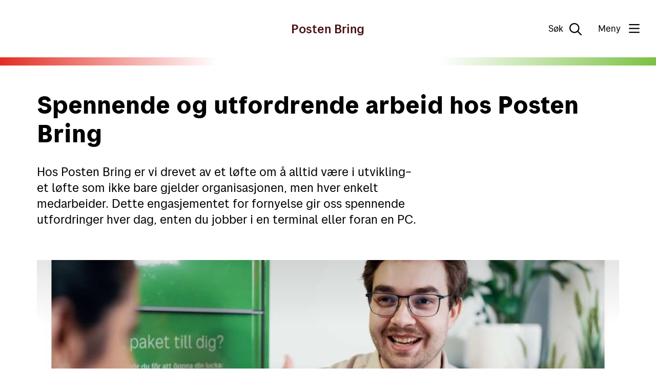

--- FILE ---
content_type: text/html;charset=utf-8
request_url: https://www.postenbring.no/jobb/hvorfor-jobbe-i-posten-bring
body_size: 6976
content:
<!DOCTYPE html>
<html lang="no" prefix="og: http://ogp.me/ns# article: http://ogp.me/ns/article#">

<head><script id="kp-lib-common-webarticle" src=/_/asset/no.posten.website:0000019be575df50/js/data-layer.js data-layer-magasinet='{
    "articleCharCount": 4785,
    "articleWordCount": 742,
    "articleAuthor": "0ce922a5-52be-4374-9156-d9cf6dda7083",
    "articleCategory": ""
}'>
        </script><script type="application/ld+json">
{
  "@context": "https://schema.org",
  "@type": "Article",
  "mainEntityOfPage": {
    "@type": "WebPage",
    "@id": "https://www.postenbring.no/jobb/hvorfor-jobbe-i-posten-bring"
  },
  "headline": "Spennende og utfordrende arbeid hos Posten Bring",
  "description": "Hos Posten Bring er vi drevet av et løfte om å alltid være i utvikling– et løfte som ikke bare gjelder organisasjonen, men hver enkelt medarbeider. Dette engasjementet for fornyelse gir oss spennende utfordringer hver dag, enten du jobber i en terminal eller foran en PC.",
  "image": "https://www.postenbring.no/jobb/hvorfor-jobbe-i-posten-bring/_/image/db96e7ab-5a98-4427-b781-c449ebdb01d3:544a9349e6636c58089f72beab646f8fe913b06f/width-1200/Ansattidentitetsgrafikk_kort_Posten_og_Bring_PMM_66801_Foto_Aksel_Jermstad.jpg",
  "author": [
    {
      "@type": "Person",
      "name": ""
    },
    {
      "@type": "Brand",
      "name": "Posten Bring"
    }
  ],
  "publisher": {
    "@type": "Organization",
    "name": "Posten Bring AS"

  },
  "datePublished": "2024-05-07",
  "dateModified": "2024-10-22"
}
</script><script crossorigin src="https://cdn.jsdelivr.net/npm/react@18.2.0/umd/react.production.min.js"></script><script crossorigin src="https://cdn.jsdelivr.net/npm/react-dom@18.2.0/umd/react-dom.production.min.js"></script>
    <meta charset="utf-8" />
    <title>Hvorfor jobbe i Posten Bring? - Posten Bring</title>
    <meta name="viewport" content="width=device-width,initial-scale=1.0" />
    <meta name="pageId" content="7b85b48c-6733-454e-b0cd-a6d36870aca7" />

    

    
    <link rel="icon" type="image/png" href="/_/asset/no.posten.website:0000019be575df50/favicon/favicon-96x96.png" sizes="96x96" />
    <link rel="icon" type="image/svg+xml" href="/_/asset/no.posten.website:0000019be575df50/favicon/favicon.svg" />
    <link rel="shortcut icon" href="/_/asset/no.posten.website:0000019be575df50/favicon/favicon.ico" sizes="16x16" />
    <link rel="apple-touch-icon" sizes="180x180" href="/_/asset/no.posten.website:0000019be575df50/favicon/apple-touch-icon.png" />


    <style type="text/css">/**
 * Minified by jsDelivr using clean-css v5.3.3.
 * Original file: /npm/@posten/hedwig@11.13.3/assets/https://cdn.jsdelivr.net/npm/@posten/hedwig@11.13.3/assets/fonts.css
 *
 * Do NOT use SRI with dynamically generated files! More information: https://www.jsdelivr.com/using-sri-with-dynamic-files
 */
@font-face{font-family:"Posten Sans Regular";src:url("https://cdn.jsdelivr.net/npm/@posten/hedwig@11.13.3/assets/fonts/PostenSans-Regular.eot");src:url("https://cdn.jsdelivr.net/npm/@posten/hedwig@11.13.3/assets/fonts/PostenSans-Regular.woff2") format("woff2"),url("https://cdn.jsdelivr.net/npm/@posten/hedwig@11.13.3/assets/fonts/PostenSans-Regular.woff") format("woff"),url("https://cdn.jsdelivr.net/npm/@posten/hedwig@11.13.3/assets/fonts/PostenSans-Regular.ttf") format("truetype");font-display:swap}@font-face{font-family:"Posten Sans Medium";src:url("https://cdn.jsdelivr.net/npm/@posten/hedwig@11.13.3/assets/fonts/PostenSans-Medium.eot");src:url("https://cdn.jsdelivr.net/npm/@posten/hedwig@11.13.3/assets/fonts/PostenSans-Medium.woff2") format("woff2"),url("https://cdn.jsdelivr.net/npm/@posten/hedwig@11.13.3/assets/fonts/PostenSans-Medium.woff") format("woff"),url("https://cdn.jsdelivr.net/npm/@posten/hedwig@11.13.3/assets/fonts/PostenSans-Medium.ttf") format("truetype");font-display:swap}@font-face{font-family:"Posten Sans Bold";src:url("https://cdn.jsdelivr.net/npm/@posten/hedwig@11.13.3/assets/fonts/PostenSans-Bold.eot");src:url("https://cdn.jsdelivr.net/npm/@posten/hedwig@11.13.3/assets/fonts/PostenSans-Bold.woff2") format("woff2"),url("https://cdn.jsdelivr.net/npm/@posten/hedwig@11.13.3/assets/fonts/PostenSans-Bold.woff") format("woff"),url("https://cdn.jsdelivr.net/npm/@posten/hedwig@11.13.3/assets/fonts/PostenSans-Bold.ttf") format("truetype");font-display:swap}
/*# sourceMappingURL=/sm/cd456561ddb1a6f453abcdd5542e2e53f5ec4fe587a5432b877116495200f9d3.map */</style>
    
    <link rel="stylesheet" type="text/css" href="https://cdn.jsdelivr.net/npm/@posten/hedwig@11.13.3/dist/posten.css" />
    <style>
        @media (max-width: 939px) {
            .hw-wysiwyg .hw-table table {
                min-width: inherit;
            }
        }
    </style>


    
    
<script defer src="https://www.postenbring.no/_/service/no.posten.website/react4xp/runtime.dea4815302e828919128.js"></script><script defer src="https://www.postenbring.no/_/service/no.posten.website/react4xp/vendors.6dbfd80b445c807eea3e.js"></script><script defer src="https://www.postenbring.no/_/service/no.posten.website/react4xp/site/pages/hpage/search-form.727e1576dde422fdaa2d.js"></script><script defer src="https://www.postenbring.no/_/service/no.posten.website/react4xp/client-UTAKIMYG.global.js"></script><style type="text/css">.hc-menu .hc-menu__column{padding-bottom:48px}
#posten-chatbot-button{position:fixed;bottom:20px;right:20px;width:60px;height:60px;border-radius:50%;padding:0;border:none;background:#4a1011;cursor:pointer;z-index:9999;transition-duration:.13s;transition-timing-function:.45,.1,.65,1}#posten-chatbot-button:hover{background-color:#000}@media(max-width: 768px){#posten-chatbot-button[chat-open]{display:none}}#chatbot-avatar{transform:scale(0.7)}#ChatButtonContainer{position:relative;right:-9999px}#kindly-chat-api a,#kindly-chat-api button,#kindly-chat-api p{font-size:unset;line-height:unset}#kindly-chat-api div{font-size:14px}
</style><script data-react4xp-app-name="no.posten.website" data-react4xp-ref="react-search-form" type="application/json">{"command":"render","devMode":false,"hasRegions":0,"isPage":0,"jsxPath":"site/pages/hpage/search-form","props":{"searchServiceUrl":"/jobb/hvorfor-jobbe-i-posten-bring/_/service/no.posten.website/search","searchResultPageUrl":"/sok","localizationObject":{"searchFormAriaLabel":"Søk","searchFieldPlaceholder":"Søk","searchFieldAriaLabel":"Søk","mediaDocument":"Dokument / PDF","content":"Innhold","unit":"Inn- og utleveringssteder","postalCode":"Postnummer","address":"Adresse","article":"Nyheter","others":"Øvrige","rutiner":"Produkter & Rutiner"}}}</script><style type="text/css">.hc-webarticle--container{padding-bottom:36px}.hc-webarticle--content figure{margin-top:var(--hw-spacing-large-2);margin-bottom:var(--hw-spacing-large-2)}.hc-webarticle-date-separator{border-left:1px solid;margin-left:.2em;padding-left:.6em}.hc-webarticle-figure--no-shadow::before{background:none}@media only screen and (min-width: 940px){.hc-webarticle--content>figure,.youtube-container,.vimeo-container,.kaltura-container,.hw-figure__figcaption{margin-left:-13%}}@media only screen and (min-width: 720px)and (max-width: 940px){.hc-webarticle--content>figure,.youtube-container,.vimeo-container,.kaltura-container,.hw-figure__figcaption,.hw-figure__container{margin-left:-8%}}
</style><link href="/en/_/service/no.posten.reactcommon/react4xp/hedwig.ef7e52cce.css" rel="stylesheet" type="text/css" /><meta name="description" content="Hos Posten Bring får du en spennende og utfordrende hverdag, enten du jobber i en terminal eller foran en PC">

<meta property="og:title" content="Hvorfor jobbe i Posten Bring?">
<meta property="og:description" content="Hos Posten Bring får du en spennende og utfordrende hverdag, enten du jobber i en terminal eller foran en PC">
<meta property="og:site_name" content="Posten Bring">


<meta property="og:url" content="https://www.postenbring.no/jobb/hvorfor-jobbe-i-posten-bring">

<meta property="og:type" content="article">
<meta property="og:locale" content="no">

<meta property="og:image" content="https://www.postenbring.no/jobb/hvorfor-jobbe-i-posten-bring/_/image/db96e7ab-5a98-4427-b781-c449ebdb01d3:544a9349e6636c58089f72beab646f8fe913b06f/block-1200-630/Ansattidentitetsgrafikk_kort_Posten_og_Bring_PMM_66801_Foto_Aksel_Jermstad.jpg">
<meta property="og:image:width" content="1200">
<meta property="og:image:height" content="630">



<meta property="article:modified_time" content="2024-05-07T08:44:02.824Z">
<meta property="article:published_time" content="2024-05-07T08:44:02.824Z"><meta name="pageID" content="7b85b48c-6733-454e-b0cd-a6d36870aca7"><link rel="stylesheet" href="/_/asset/no.postenbring.website:000001971fe24520/style/posten-overrides.css"></style></head>

<body class="hw-background-color-white postenbring-theme">


    <!--<noscript th:if="${enableTracking}"><iframe src="'https://www.googletagmanager.com/ns.html?id='+${gtmTag}"
    height="0" width="0" style="display:none;visibility:hidden"></iframe></noscript>
    -->
    

    
        <div>
    <header class="hw-navbar navbar-postenbring">
        <div class="hw-navbar__content">
            <div
                class="hw-navbar__top hw-navbar__top--service"
            >
                <!-- Empty div to occupy the left space -->
                <div class="hw-navbar__right"></div>
                <a
                    class="hw-h3-title hw-navbar__center hw-navbar__title"
                    aria-label="Til forsiden"
                    href="/"
                >
                    Posten Bring
                </a>

                <nav class="hw-navbar__menu hw-navbar__left">
                    <button
                        class="hw-navbar__search-button"
                        aria-label="Søk"
                        data-hw-toggle-search=""
                    >
                        <span
                            class="hw-navbar__search-text"
                        >Søk</span>
                        <!--
                        --><i
                            class="hw-navbar__icon far fa-search fa-2x"
                            title="Søk"
                        ></i>
                    </button>
                    
                    <button
                        class="hw-navbar__menu-button"
                        data-hw-toggle-menu=""
                        aria-label="Meny"
                    >
                        <!--
                        --><span
                            class="hw-navbar__menu-button-label-menu"
                        >Meny</span>
                        <!--
                        --><span
                            class="hw-navbar__menu-button-label-close"
                        >Lukk</span>
                        <!--
                        --><span class="fa-stack hw-navbar__menu-button-toggle">
                            <i
                                class="hw-navbar__bars far fa-bars fa-stack-2x"
                                title="NOT_TRANSLATED"
                            ></i>
                            <i
                                class="hw-navbar__times far fa-times fa-stack-2x"
                                title="Lukke meny"
                            ></i
                        ></span>
                    </button>
                    <section class="hw-navbar__drawer" data-hw-menu-drawer="">
    <div class="hw-navbar__drawer-content">
        <!-- Mobile menu -->
        <div class="hw-navbar__drawer-mobile">
            <div class="hw-container">
                <div class="hw-block hw-block--mt-medium-2">
                    
                </div>
                <ul class="hw-accordion hw-accordion--menu" data-hw-accordion="mobile-menu"
                    data-hw-accordion-allow-multiple="">
                    <li class="hw-accordion__item">
                        <button class="hw-accordion__trigger">
                            Om oss
                            <div class="hw-accordion__arrow"></div>
                        </button>
                        <div class="hw-accordion__contents">
                            <ul class="hw-accordion__link-items">
                                <li class="hw-accordion__link-item">
                                    <a class="hw-accordion__link" href="/presse">Presse og media</a>
                                </li>
                                <li class="hw-accordion__link-item">
                                    <a class="hw-accordion__link" href="/om-oss/styring-og-ledelse">Styring og ledelse</a>
                                </li>
                                <li class="hw-accordion__link-item">
                                    <a class="hw-accordion__link" href="/om-oss/styring-og-ledelse/konsernstruktur">Konsernstruktur</a>
                                </li>
                                <li class="hw-accordion__link-item">
                                    <a class="hw-accordion__link" href="/baerekraft">Bærekraft</a>
                                </li>
                                <li class="hw-accordion__link-item">
                                    <a class="hw-accordion__link" href="/om-oss/visjon-og-verdier">Visjon og verdier</a>
                                </li>
                                <li class="hw-accordion__link-item">
                                    <a class="hw-accordion__link" href="/om-oss/fakta-om-konsernet">Fakta om konsernet</a>
                                </li>
                                <li class="hw-accordion__link-item">
                                    <a class="hw-accordion__link" href="/baerekraft/leverandorer">Leverandører</a>
                                </li>
                                <li class="hw-accordion__link-item">
                                    <a class="hw-accordion__link" href="/innovasjon">Innovasjon</a>
                                </li>
                                <li class="hw-accordion__link-item">
                                    <a class="hw-accordion__link" href="/om-oss/sponsorvirksomhet">Sponsorvirksomhet</a>
                                </li>
                            </ul>
                        </div>
                    </li>
                    <li class="hw-accordion__item">
                        <button class="hw-accordion__trigger">
                            Finansiell informasjon
                            <div class="hw-accordion__arrow"></div>
                        </button>
                        <div class="hw-accordion__contents">
                            <ul class="hw-accordion__link-items">
                                <li class="hw-accordion__link-item">
                                    <a class="hw-accordion__link" href="/finansiell-informasjon/rapporter">Rapporter</a>
                                </li>
                                <li class="hw-accordion__link-item">
                                    <a class="hw-accordion__link" href="/finansiell-informasjon/retningslinjer-for-finans">Retningslinjer for finans</a>
                                </li>
                            </ul>
                        </div>
                    </li>
                    <li class="hw-accordion__item">
                        <button class="hw-accordion__trigger">
                            Jobb og karriere
                            <div class="hw-accordion__arrow"></div>
                        </button>
                        <div class="hw-accordion__contents">
                            <ul class="hw-accordion__link-items">
                                <li class="hw-accordion__link-item">
                                    <a class="hw-accordion__link" href="/jobb">Jobb i Posten Bring</a>
                                </li>
                                <li class="hw-accordion__link-item">
                                    <a class="hw-accordion__link" href="https://fa-evem-saasfaprod1.fa.ocs.oraclecloud.com/hcmUI/CandidateExperience/no/sites/CX_1"
                                        target="_blank">Ledige stillinger</a>
                                </li>
                                <li class="hw-accordion__link-item">
                                    <a class="hw-accordion__link" href="/jobb/yrkessjafor">Yrkessjåfør</a>
                                </li>
                                <li class="hw-accordion__link-item">
                                    <a class="hw-accordion__link" href="/jobb/befrakter">Befrakter</a>
                                </li>
                                <li class="hw-accordion__link-item">
                                    <a class="hw-accordion__link" href="/jobb/terminalarbeider">Terminalarbeider</a>
                                </li>
                                <li class="hw-accordion__link-item">
                                    <a class="hw-accordion__link" href="/jobb/it">IT</a>
                                </li>
                                <li class="hw-accordion__link-item">
                                    <a class="hw-accordion__link" href="/jobb/fagspesialist">Fagspesialist</a>
                                </li>
                                <li class="hw-accordion__link-item">
                                    <a class="hw-accordion__link" href="/jobb/trainee">Trainee</a>
                                </li>
                                <li class="hw-accordion__link-item">
                                    <a class="hw-accordion__link" href="/jobb/laerling">Lærling</a>
                                </li>
                            </ul>
                        </div>
                    </li>
                    <li class="hw-accordion__item">
                        <button class="hw-accordion__trigger">
                            Andre nettsteder
                            <div class="hw-accordion__arrow"></div>
                        </button>
                        <div class="hw-accordion__contents">
                            <ul class="hw-accordion__link-items">
                                <li class="hw-accordion__link-item">
                                    <a class="hw-accordion__link" href="https://www.posten.no"
                                        target="_blank">For private – Posten.no</a>
                                </li>
                                <li class="hw-accordion__link-item">
                                    <a class="hw-accordion__link" href="https://www.bring.no"
                                        target="_blank">For bedrifter – Bring.no</a>
                                </li>
                                <li class="hw-accordion__link-item">
                                    <a class="hw-accordion__link" href="https://www.postenbring.no/en">In English</a>
                                </li>
                            </ul>
                        </div>
                    </li>
                </ul>
            </div>
        </div>
        <!-- Desktop menu -->
        <div class="hw-navbar__drawer-desktop">
            
            <div class="hw-flex hw-flex--fourths hw-flex--gutter-large-desktop">
                <div>
                    <h5>Om oss</h5>
                    <ul class="hw-linklist">
                        <li>

                            <a href="/presse">Presse og media</a>
                            

                        </li>
                        <li>

                            <a href="/om-oss/styring-og-ledelse">Styring og ledelse</a>
                            

                        </li>
                        <li>

                            <a href="/om-oss/styring-og-ledelse/konsernstruktur">Konsernstruktur</a>
                            

                        </li>
                        <li>

                            <a href="/baerekraft">Bærekraft</a>
                            

                        </li>
                        <li>

                            <a href="/om-oss/visjon-og-verdier">Visjon og verdier</a>
                            

                        </li>
                        <li>

                            <a href="/om-oss/fakta-om-konsernet">Fakta om konsernet</a>
                            

                        </li>
                        <li>

                            <a href="/baerekraft/leverandorer">Leverandører</a>
                            

                        </li>
                        <li>

                            <a href="/innovasjon">Innovasjon</a>
                            

                        </li>
                        <li>

                            <a href="/om-oss/sponsorvirksomhet">Sponsorvirksomhet</a>
                            

                        </li>
                    </ul>
                </div>
                <div>
                    <h5>Finansiell informasjon</h5>
                    <ul class="hw-linklist">
                        <li>

                            <a href="/finansiell-informasjon/rapporter">Rapporter</a>
                            

                        </li>
                        <li>

                            <a href="/finansiell-informasjon/retningslinjer-for-finans">Retningslinjer for finans</a>
                            

                        </li>
                    </ul>
                </div>
                <div>
                    <h5>Jobb og karriere</h5>
                    <ul class="hw-linklist">
                        <li>

                            <a href="/jobb">Jobb i Posten Bring</a>
                            

                        </li>
                        <li>

                            <a href="https://fa-evem-saasfaprod1.fa.ocs.oraclecloud.com/hcmUI/CandidateExperience/no/sites/CX_1"
                                target="_blank">Ledige stillinger</a>
                            

                        </li>
                        <li>

                            <a href="/jobb/yrkessjafor">Yrkessjåfør</a>
                            

                        </li>
                        <li>

                            <a href="/jobb/befrakter">Befrakter</a>
                            

                        </li>
                        <li>

                            <a href="/jobb/terminalarbeider">Terminalarbeider</a>
                            

                        </li>
                        <li>

                            <a href="/jobb/it">IT</a>
                            

                        </li>
                        <li>

                            <a href="/jobb/fagspesialist">Fagspesialist</a>
                            

                        </li>
                        <li>

                            <a href="/jobb/trainee">Trainee</a>
                            

                        </li>
                        <li>

                            <a href="/jobb/laerling">Lærling</a>
                            

                        </li>
                    </ul>
                </div>
                <div>
                    <h5>Andre nettsteder</h5>
                    <ul class="hw-linklist">
                        <li>

                            <a href="https://www.posten.no"
                                target="_blank">For private – Posten.no</a>
                            

                        </li>
                        <li>

                            <a href="https://www.bring.no"
                                target="_blank">For bedrifter – Bring.no</a>
                            

                        </li>
                        <li>

                            <a href="https://www.postenbring.no/en">In English</a>
                            

                        </li>
                    </ul>
                </div>
            </div>
        </div>
    </div>
</section>

                </nav>
            </div>

            <div class="hw-navbar__overlay" data-hw-navbar-overlay=""></div>
            <section class="hw-navbar__search">
                <div id="react-search-form"></div>
                <button
                    class="hw-navbar__close-search"
                    data-hw-navbar-close-search=""
                >
                    <i class="far fa-times fa-2x"></i>
                </button>
            </section>
        </div>
    </header>
</div>

    
    

    <!-- main content -->
    <main class="" data-portal-region="main">
        
        
        
            <section data-portal-component-type="part" class="hw-container">

    


    

    <div class="hw-block hw-block--mt-large-1-responsive">
        <h1>Spennende og utfordrende arbeid hos Posten Bring</h1>
    </div>

    <div class="hw-block hw-block--mt-medium-3-responsive hw-block--mb-large-2-responsive">
        <div class="hw-grid">
            <div class="hw-grid__item hw-large--two-thirds hw-small--one-whole">
                <div class="hw-block">
                    <p class="hw-h3">Hos Posten Bring er vi drevet av et løfte om å alltid være i utvikling– et løfte som ikke bare gjelder organisasjonen, men hver enkelt medarbeider. Dette engasjementet for fornyelse gir oss spennende utfordringer hver dag, enten du jobber i en terminal eller foran en PC.</p>
                </div>
            </div>
        </div>
    </div>

    <figure class="hw-figure">
        <div class="hw-figure__container">
            <picture>
                <source media="(max-width: 939px)" srcset="/jobb/hvorfor-jobbe-i-posten-bring/_/image/db96e7ab-5a98-4427-b781-c449ebdb01d3:544a9349e6636c58089f72beab646f8fe913b06f/block-640-480/Ansattidentitetsgrafikk_kort_Posten_og_Bring_PMM_66801_Foto_Aksel_Jermstad.jpg?quality=60" />
                <source media="(min-width: 940px)" srcset="/jobb/hvorfor-jobbe-i-posten-bring/_/image/db96e7ab-5a98-4427-b781-c449ebdb01d3:544a9349e6636c58089f72beab646f8fe913b06f/block-1200-675/Ansattidentitetsgrafikk_kort_Posten_og_Bring_PMM_66801_Foto_Aksel_Jermstad.jpg?quality=60" />
                <img src="/jobb/hvorfor-jobbe-i-posten-bring/_/image/db96e7ab-5a98-4427-b781-c449ebdb01d3:544a9349e6636c58089f72beab646f8fe913b06f/block-1200-675/Ansattidentitetsgrafikk_kort_Posten_og_Bring_PMM_66801_Foto_Aksel_Jermstad.jpg?quality=60" alt="To ansatte i Posten Bring i hyggelig prat foran en pakkepoks fra Bring Sverige">
            </picture>
        </div>
    </figure>

    

    
        <div class="hw-block hw-block--mt-large-1-responsive hw-block--mb-medium-2-responsive">
            <div class="hw-grid">
                <div class="hw-grid__item hw-large--two-thirds hw-small--one-whole hw-push--large--one-twelfth">
                    <div class="hw-block hw-block--mb">
                        <div class="hw-wysiwyg hc-wysigwyg hc-webarticle--content"><p>Vår ambisjon om kort “time to market” betyr at du som medarbeider får muligheten til å påvirke, bidra til beslutninger, og teste ut ideer og løsninger raskt. Med Posten Brings solide infrastruktur og en stadig mer smidig og automatisert drift, er vi rustet til å gjøre store ting – raskt og effektivt.</p>

<p>Å være en del av Posten Bring betyr at du har muligheten til å påvirke samfunnet positivt. Hos oss finnes det hverdagshelter i alle avdelinger:</p>

<ul>
	<li><strong>Terminalarbeidere:</strong>&nbsp;Din innsats sikrer at tusenvis av pakker blir sortert og sendt riktig hver eneste dag. Dette arbeidet er avgjørende for at næringslivet skal kunne operere smidig og for at private forsendelser når frem til rett tid.</li>
	<li><strong>Teknologi og IT:</strong> Som utvikler eller IT-spesialist hos Posten Bring, vil du bidra til å skape og forbedre tjenester, nettsider og apper som har flere millioner brukere hvert år. Dette gjør det mulig for kunder å spore pakker, planlegge leveranser og kommunisere med oss. Ditt arbeid er essensielt for å opprettholde en moderne og brukervennlig service.</li>
	<li><strong>Befrakter</strong>: Du hjelper våre kunder å finne de beste løsningene for å frakte varer, og er en sentral brikke i logistikken: Posten Bring, våre kunder og deres mottakere er helt avhengig av deg og dine ferdigheter.</li>
	<li><strong>Yrkessjåfører:</strong> Du spiller en spesiell rolle i samfunnet, spesielt under høytider. Du sørger for at pakkene blir levert til jul, at medisinene kommer frem, og at netthandelens pakker blir levert i pakkeboksen. Dette viser vår forpliktelse til å ta vare på alle segmenter av befolkningen.</li>
</ul>

<h2>Mangfold og inkludering</h2>

<p>&nbsp;I Posten Bring mener vi mangfold fremmer kreativ tenkning, problemløsning og et godt arbeidsmiljø. Vi ønsker medarbeidere fra ulike kulturer, aldersgrupper, kjønn og religion velkommen. Din erfaring og kunnskap, uansett bakgrunn, er med på å skape bedre tjenester for våre kunder.</p>

<h2>Vær med å forme fremtidens logistikkbransje</h2>

<p>Gjennom vår satsing på bærekraft ønsker vi å være et fyrtårn i det nordiske markedet. Vårt mål om å være best på bærekraftig verdiskapning forplikter og ansvarliggjør oss alle. Ved å jobbe i Posten Bring kan du utgjøre en positiv forskjell og være med på laget som leder an i bransjen.</p>

<h2>Utvalgte goder og fordeler</h2>

<p>Posten Bring har over 100 års erfaring med å samarbeide med fagforeninger og arbeide for å &nbsp;ivareta ansattes rettigheter. Vi jobber stadig med utvikling av våre ansattgoder i samarbeid med ansatte og fagforeningene våre. Her er noen av våre utvalgte ansattgoder:</p>

<h3>Fag- og interessenettverk</h3>

<p>Nettverk for medarbeidere på tvers av team, avdeling og land. Hensikten er tilgang til nettverk av ansatte med samme rolle eller felles faglige interesse.</p>

<h3>Engasjerte kollegaer med mange møtearenaer</h3>

<p>Det er flere sosiale møtearenaer i Posten Bring: Blant annet flere idrettslag og nettverket «Ung i Posten Bring», hvor man får muligheten til å bli kjent med kollegaene utenfor kontoret</p>

<h3>Kurs og utdanning</h3>

<p>Posten Bring har et bredt spekter av interne kompetanse- og læringstilbud. Medarbeidere kan også søke om stipend til videreutdanning via en etablert stipendordning.</p>

<h3>Ferieboliger</h3>

<p>Alle medarbeidere i Posten Bring AS har tilgang til flere enn 60 firmahytter og -leiligheter, blant annet i Norge, England og Spania.</p>

<h3>Velferdspermisjon</h3>

<p>Medarbeidere kan gis velferdspermisjon med lønn i inntil 2 uker. Dette kan blant annet innvilges ved barnehagetilvenning, første skoledag, begravelse og flytting.</p>

<h3>Sykefravær og foreldrepermisjon</h3>

<p>Når medarbeidere skal ut i foreldrepermisjon eller blir syke over en lengre periode, dekker Folketrygden (NAV) lønn opptil 6 G (i 2023 er 6 G 711 720 kr). Posten Bring dekker et eventuelt mellomlegg mellom 6 G og faktisk lønn, slik at medarbeidere er sikret full lønn ved sykefravær og foreldrepermisjon.</p>

<h3>Livsfasepolitikk</h3>

<ul>
	<li>Ferieloven viser til at medarbeidere over 60 år har rett på en ekstra ferieuke. I Posten Bring får også medarbeidere ekstra seniordager med lønn fra 58 år.</li>
	<li>Medforelder har rett på to ukers omsorgspermisjon i forbindelse med fødsel eller overtagelse av omsorg for barn. Omsorgspermisjon er i utgangspunktet ulønnet. I Posten Bring betaler vi lønn under omsorgspermisjon.</li>
	<li>Inntil to timer lønnet ammefri pr. arbeidsdag frem til barnet er 12 måneder. Dette er en time mer om dagen enn loven.</li>
</ul>

<h3>AFP</h3>

<p>Posten Bring AS er tilsluttet AFP-ordningen. Dette er en tariffbasert pensjonsordning for ansatte i privat sektor. Ytelsen er livsvarig og kan tas ut fra 62 år, forutsatt at du oppfyller vilkårene. Posten Bring betaler en årspremie på 2,7 % av lønn mellom 1 og 7,1 G.</p>
</div>
                    </div>

                    

                    

                    
                    
                </div>
            </div>
        </div>
    
</section>




        
    </main>
    <!-- end main content -->


    <!-- footer -->
    
        <section
>
    <footer class="hw-footer-postenbring">
        <div class="postenbring-gradient-banner"></div>
        <div
            class="hw-container postenbringfooter so we need another footer color"
        >
            <div class="hw-footer__desktop">
                <div class="hw-block">
                    <div class="footer-links">
                        <div class="hw-three-eighths"
                        >
                            <h2 class="footer-links-heading">
                                Kontakt oss
                            </h2>
                            <div class="hw-block">
                                <ul class="hw-linklist">
                                    <li>
                                        <a
                                            href="/presse"
                                        >Presse og media</a>
                                    </li>
                                    <li>
                                        <a
                                            href="https://www.posten.no/kundeservice"
                                            target="_blank"
                                        >Posten kundeservice</a>
                                    </li>
                                    <li>
                                        <a
                                            href="https://www.bring.no/kundeservice"
                                            target="_blank"
                                        >Bring kundeservice</a>
                                    </li>
                                </ul>
                            </div>
                        </div>
                        <div class="hw-three-eighths"
                        >
                            <h2 class="footer-links-heading">
                                Våre merkevarer
                            </h2>
                            <div class="hw-block">
                                <ul class="hw-linklist">
                                    <li>
                                        <a
                                            href="https://www.posten.no/"
                                        >For privatpersoner – posten.no</a>
                                    </li>
                                    <li>
                                        <a
                                            href="https://www.bring.no/"
                                        >For bedrifter – bring.no</a>
                                    </li>
                                </ul>
                            </div>
                        </div>
                        <div class="hw-grid__item hw-one-quarter">
                            
                                <div class="hw-block hw-block--mb-small-2">
                                    <a
                                        class="hw-button hw-button--full hw-button--outline"
                                        href="https://www.postenbring.no/en"
                                        lang="en"
                                    >
                                        English site
                                    </a>
                                </div>
                            
                        </div>
                    </div>
                    <div class="footer-logos">
                        <div class="hw-footer__logo logo">
                            <a
                                aria-label="Link til posten.no"
                                href="https://www.posten.no"
                                class="hw-footer__logo-link"
                            >
                                <svg
                                    aria-hidden="true"
                                    aria-labelledby="Logo"
                                    class="hw-footer__logo-link-standard"
                                    xmlns="http://www.w3.org/2000/svg"
                                    xmlns:xlink="http://www.w3.org/1999/xlink"
                                >
                                    <use xlink:href="#logo-posten"></use>
                                </svg>
                            </a>
                        </div>
                        <div class="hw-footer__logo logo">
                            <a
                                aria-label="Link til bring.no"
                                href="https://www.bring.no"
                                class="hw-footer__logo-link"
                            >
                                <svg
                                    aria-hidden="true"
                                    aria-labelledby="Logo"
                                    class="hw-footer__logo-link-standard"
                                    xmlns="http://www.w3.org/2000/svg"
                                    xmlns:xlink="http://www.w3.org/1999/xlink"
                                >
                                    <use xlink:href="#logo-bring"></use>
                                </svg>
                            </a>
                        </div>
                    </div>
                    <div class="hw-hr hw-block--mt-small-2"></div>
                    <div class="hw-block hw-block--mt">
                        <span
                            class="hw-copyright"
                        >En del av Posten Bring-konsernet</span>
                        
                            <a
                                href="/personvern"
                                class="hw-link hw-link--solid"
                            >Personvern og sikkerhet</a>
                        
                            <a
                                href="/cookies"
                                class="hw-link hw-link--solid"
                            >Cookies</a>
                        
                            <a
                                href="/om-oss/etiske-retningslinjer/varslingskanal"
                                class="hw-link hw-link--solid"
                            >Varslingskanal</a>
                        
                            <a
                                href="/baerekraft/leverandorer/apenhetsloven"
                                class="hw-link hw-link--solid"
                            >Åpenhetsloven</a>
                        
                        
                    </div>
                </div>
            </div>
            <div class="hw-footer__mobile">
                <div class="hw-block">
                    
                        <div class="hw-block hw-block--mb-small-2">
                            <a
                                class="hw-button hw-button--full hw-button--outline"
                                href="https://www.postenbring.no/en"
                                lang="en"
                            >
                                English site
                            </a>
                        </div>
                    
					<div class="hw-block hw-block--mt-medium-4">
						<ul class="hw-accordion hw-accordion--menu" data-hw-accordion="mobile-menu" data-hw-accordion-allow-multiple="">
							<li class="hw-accordion__item">
								<button class="hw-accordion__trigger">
									Kontakt oss
									<div class="hw-accordion__arrow"></div>
								</button>
								<div class="hw-accordion__contents">
									<ul class="hw-accordion__link-items">
										<li class="hw-accordion__link-item">
											<a href="/presse" class="hw-accordion__link">Presse og media</a> 
										</li>
										<li class="hw-accordion__link-item">
											<a href="https://www.posten.no/kundeservice" class="hw-accordion__link" target="_blank">Posten kundeservice</a> 
										</li>
										<li class="hw-accordion__link-item">
											<a href="https://www.bring.no/kundeservice" class="hw-accordion__link" target="_blank">Bring kundeservice</a> 
										</li>
									</ul>
								</div>
							</li>
							<li class="hw-accordion__item">
								<button class="hw-accordion__trigger">
									Våre merkevarer
									<div class="hw-accordion__arrow"></div>
								</button>
								<div class="hw-accordion__contents">
									<ul class="hw-accordion__link-items">
										<li class="hw-accordion__link-item">
											<a href="https://www.posten.no/" class="hw-accordion__link">For privatpersoner – posten.no</a> 
										</li>
										<li class="hw-accordion__link-item">
											<a href="https://www.bring.no/" class="hw-accordion__link">For bedrifter – bring.no</a> 
										</li>
									</ul>
								</div>
							</li>
						</ul>
					</div>
                    <div class="footer-logos">
                        <div class="hw-footer__logo logo">
                            <a
                                aria-label="Link til posten.no"
                                href="https://www.posten.no"
                                class="hw-footer__logo-link"
                            >
                                <svg
                                    aria-hidden="true"
                                    aria-labelledby="Logo"
                                    class="hw-footer__logo-link-standard"
                                    xmlns="http://www.w3.org/2000/svg"
                                    xmlns:xlink="http://www.w3.org/1999/xlink"
                                >
                                    <use xlink:href="#logo-posten"></use>
                                </svg>
                            </a>
                        </div>
                        <div class="hw-footer__logo logo">
                            <a
                                aria-label="Link til bring.no"
                                href="https://www.bring.no"
                                class="hw-footer__logo-link"
                            >
                                <svg
                                    aria-hidden="true"
                                    aria-labelledby="Logo"
                                    class="hw-footer__logo-link-standard"
                                    xmlns="http://www.w3.org/2000/svg"
                                    xmlns:xlink="http://www.w3.org/1999/xlink"
                                >
                                    <use xlink:href="#logo-bring"></use>
                                </svg>
                            </a>
                        </div>
                    </div>
                    <div class="hw-hr hw-block--mt-small-2"></div>
                    <div class="hw-block hw-block--mt-medium-4">
                        <span
                            class="hw-copyright"
                        >En del av Posten Bring-konsernet</span>
                    </div>
                    <div class="hw-block hw-block--mt-small-4">
                        
                            <a
                                href="/personvern"
                                class="hw-link footer-bottom-link"
                            >Personvern og sikkerhet</a>
                        
                            <a
                                href="/cookies"
                                class="hw-link footer-bottom-link"
                            >Cookies</a>
                        
                            <a
                                href="/om-oss/etiske-retningslinjer/varslingskanal"
                                class="hw-link footer-bottom-link"
                            >Varslingskanal</a>
                        
                            <a
                                href="/baerekraft/leverandorer/apenhetsloven"
                                class="hw-link footer-bottom-link"
                            >Åpenhetsloven</a>
                        
                    </div>
                </div>
            </div>
        </div>
    </footer>
</section>

    
    
    <!-- -->

    

    <!--  -->
    <script type="text/javascript" src="https://cdn.jsdelivr.net/npm/@posten/hedwig@11/dist/main.js"></script>
    <script type="text/javascript" src="https://cdn.jsdelivr.net/npm/@posten/hedwig@11/dist/icons.min.js"
        id="hw-icons"></script>
    <script nonce="3ed0db71-c546-4f1e-a233-91a42da8f5f3" id="siteimprove-js" type="text/javascript">
        /*<![CDATA[*/
        (function () {
            var sz = document.createElement('script'); sz.type = 'text/javascript'; sz.async = true;
            sz.src = '//siteimproveanalytics.com/js/siteanalyze_6015663.js';
            var s = document.getElementsByTagName('script')[0]; s.parentNode.insertBefore(sz, s);
        })();
    /*]]>*/
    </script>
<script defer src="https://www.postenbring.no/_/service/no.posten.website/react4xp/executor-YNPENRP5.js"></script></body>

</html>


--- FILE ---
content_type: text/css
request_url: https://www.postenbring.no/_/asset/no.postenbring.website:000001971fe24520/style/posten-overrides.css
body_size: 920
content:
.postenbring-decorator-page{display:flex;flex-direction:column;min-height:100vh}.postenbring-decorator-page .postenbring-page-content{flex-grow:1}.hw-navbar__right{flex:1}.hw-navbar__center{flex:1;text-align:center}.hw-navbar__title{color:#4a1011;font-weight:500;font-size:clamp(22px,22px + 2*(100vw - 300px)/900,24px)}.hw-navbar__left{flex:1;justify-content:flex-end}@media(max-width: 940px){.hw-navbar__content{height:100%}.hw-navbar__top{height:100%}.hw-navbar__center{flex:none}}.hw-navbar__menu-button-label-menu,.hw-navbar__menu-button-label-close{text-wrap:nowrap}body{--postenbring-top-gradient-width: var(--hds-spacing-12-16)}.navbar-postenbring{margin-bottom:var(--postenbring-top-gradient-width)}.navbar-postenbring::after{display:block;width:100%;padding-top:var(--postenbring-top-gradient-width);background:linear-gradient(90deg, rgb(227, 45, 34) 0%, transparent 33%, transparent 67%, rgb(123, 193, 68) 100%);position:absolute;content:" ";z-index:10}.hw-hero.hc-hero-component{margin-top:calc(-1*var(--postenbring-top-gradient-width))}@media(max-width: 940px){.hw-navbar__title{position:absolute;width:100%;left:0;right:0;text-align:center}.hw-navbar__left{justify-content:space-between;width:100%}.hw-navbar__right{display:none}.hw-navbar .hw-navbar__top--service .hw-navbar__search-button{left:unset;right:unset;padding-left:0}}.hw-footer-postenbring{background:#fff;background-color:#fff;display:block}.hw-footer-postenbring__mobile{display:none;padding:calc(var(--hw-spacing-medium-2)*2) 0}@media(--high-res-mobile),(--max-medium){.hw-footer-postenbring__mobile{display:block;margin:0 auto}}.hw-footer-postenbring__desktop{display:block;margin:0 auto;padding:var(--hw-spacing-large-1) 0}@media(--high-res-mobile){.hw-footer-postenbring__desktop{display:none}}@media(--max-medium){.hw-footer-postenbring__desktop{display:none}}.hw-footer-postenbring__logo{position:relative}.hw-footer-postenbring__logo-link{position:relative;height:75px;width:var(--hw-logo-width);display:inline-block}.hw-footer-postenbring__logo-link svg{display:block;height:80px;width:150px}.hw-footer-postenbring__logo-link-standard{visibility:visible;opacity:1}.hw-footer-postenbring__logo-link-gray,.hw-footer-postenbring__logo-link-white{position:absolute;top:0;left:0;opacity:0}.hw-footer-postenbring__logo-link:hover .hw-footer__logo-link-standard{opacity:1}.hw-footer-postenbring__logo-link:hover .hw-footer__logo-link-gray,.hw-footer-postenbring__logo-link:hover .hw-footer__logo-link-white{opacity:0}.hw-footer-postenbring p{color:var(--hw-color-white)}.hw-footer-postenbring h4,.hw-footer-postenbring h2{font-family:var(--hw-font-primary-medium);font-size:var(--hw-font-size-p);color:var(--hwc-color-black)}.hw-footer-postenbring .hw-linklist{margin-top:var(--hw-spacing-small-4)}.hw-footer-postenbring .hw-linklist a{color:var(--hwc-color-black);font-size:var(--hw-font-size-p);text-decoration:none;border-bottom:none !important}.hw-footer-postenbring .hw-linklist a:hover{color:var(--hw-color-primary)}.hw-footer-postenbring .hw-copyright,.hw-footer-postenbring .hw-link{color:var(--hwc-color-black);text-decoration-color:var(--hw-color-primary);font-size:var(--hw-font-size-smaller)}.hw-footer-postenbring .hw-link{margin-left:var(--hw-spacing-medium-3);padding-bottom:var(--hw-spacing-small-1)}.hw-footer-postenbring .hw-link:hover{color:var(--hw-color-primary-light);border-bottom-color:var(--hw-color-primary-light);text-decoration-color:var(--hw-color-primary-light)}.hw-footer-postenbring .hw-button{border:var(--hw-border-thickness) solid var(--hw-color-primary-darker);color:var(--hw-color-darker)}.hw-footer-postenbring .hw-hr{background:var(--hw-color-gray-light-stroke)}.hw-footer-postenbring .hw-some{float:right;margin-top:30px}.hw-footer-postenbring .hw-some .hw-some__button{color:var(--hw-color-white);fill:var(--hw-color-white);border:none;background:rgba(0,0,0,0);font-size:90%}.hw-footer-postenbring .hw-accordion .hw-accordion__item{border-color:var(--hw-color-gray-light-stroke) !important}.hw-footer-postenbring .hw-accordion .hw-accordion__item:last-of-type{border-bottom:var(--hw-border-thickness) solid var(--hw-color-primary-light)}.hw-footer-postenbring .hw-accordion .hw-accordion__trigger,.hw-footer-postenbring .hw-accordion .hw-accordion__link{color:var(--hwc-color-black)}.hw-footer-postenbring .hw-accordion .hw-accordion__link:hover{color:var(--hwc-color-primary-dark)}.hw-footer-postenbring .hw-accordion .hw-accordion__arrow:before,.hw-footer-postenbring .hw-accordion .hw-accordion__arrow:after{background-color:var(--hw-color-white);background-color:var(--hw-color-primary-darker)}.hw-footer-postenbring .hw-accordion .hw-accordion__trigger:hover{color:var(--hw-color-primary-dark)}.hw-footer-postenbring__mobile .hw-some{float:none;margin-top:var(--hw-spacing-small-4);margin-left:-6px}.hw-footer-postenbring__mobile .hw-link{margin-left:0;margin-right:var(--hw-spacing-medium-2);padding-bottom:var(--hw-spacing-small-1)}.hw-footer-postenbring--slim .hw-footer__element-float-right{float:right}.postenbring-gradient-banner{padding:6px;background:linear-gradient(90deg, rgb(227, 45, 34) 0%, transparent 33%, transparent 67%, rgb(123, 193, 68) 100%)}.footer-links{display:flex;justify-content:space-between}.footer-bottom-link{margin-left:0 !important}.hw-footer__logo-link svg{height:50px}.footer-logos{margin-top:var(--hw-spacing-medium-4);margin-bottom:var(--hw-spacing-medium-4);display:flex;justify-content:space-between}.footer-bottom-links{display:flex}.logo{height:40px;object-fit:contain}.postenbring-theme .hds-card.hds-card--color-lighter{background-color:rgba(0,0,0,0)}.postenbring-theme .hds-card.hds-card--color-lighter .hds-card__layoutwrapper{position:relative}.postenbring-theme .hds-card.hds-card--color-lighter .hds-card__layoutwrapper::before,.postenbring-theme .hds-card.hds-card--color-lighter .hds-card__layoutwrapper::after{border:0px solid rgba(0,0,0,0);display:block;content:" ";position:absolute;height:100%;top:0}.postenbring-theme .hds-card.hds-card--color-lighter .hds-card__layoutwrapper::before{border-left-width:2px;border-left-color:var(--hds-posten-colors-signature-red, #E32D22);left:calc(-1*var(--hds-spacing-20-24))}.postenbring-theme .hds-card.hds-card--color-lighter .hds-card__layoutwrapper::after{border-right-width:2px;border-right-color:var(--hds-bring-colors-signature-green, #7BC144);right:calc(-1*var(--hds-spacing-20-24));order:99}.postenbring-theme .hds-card .hds-card__body-header-title{font-weight:700}.postenbring-theme .hds-card .hds-card__media{margin-bottom:0}/*# sourceMappingURL=posten-overrides.css.map */


--- FILE ---
content_type: application/javascript
request_url: https://www.postenbring.no/_/service/no.posten.website/react4xp/site/pages/hpage/search-form.727e1576dde422fdaa2d.js
body_size: 1618
content:
"use strict";(globalThis.webpackChunkNoPostenWebsiteReact4xp=globalThis.webpackChunkNoPostenWebsiteReact4xp||[]).push([[641],{383:function(e,t,a){a.r(t),a.d(t,{default:function(){return f}});var r=a(5156),n=a(5160),c=a.n(n);function o(e,t){(null==t||t>e.length)&&(t=e.length);for(var a=0,r=new Array(t);a<t;a++)r[a]=e[a];return r}function l(e,t,a,r,n,c,o){try{var l=e[c](o),i=l.value}catch(e){return void a(e)}l.done?t(i):Promise.resolve(i).then(r,n)}function i(e,t){return function(e){if(Array.isArray(e))return e}(e)||function(e,t){var a=null==e?null:"undefined"!=typeof Symbol&&e[Symbol.iterator]||e["@@iterator"];if(null!=a){var r,n,c=[],o=!0,l=!1;try{for(a=a.call(e);!(o=(r=a.next()).done)&&(c.push(r.value),!t||c.length!==t);o=!0);}catch(e){l=!0,n=e}finally{try{o||null==a.return||a.return()}finally{if(l)throw n}}return c}}(e,t)||function(e,t){if(e){if("string"==typeof e)return o(e,t);var a=Object.prototype.toString.call(e).slice(8,-1);return"Object"===a&&e.constructor&&(a=e.constructor.name),"Map"===a||"Set"===a?Array.from(a):"Arguments"===a||/^(?:Ui|I)nt(?:8|16|32)(?:Clamped)?Array$/.test(a)?o(e,t):void 0}}(e,t)||function(){throw new TypeError("Invalid attempt to destructure non-iterable instance.\\nIn order to be iterable, non-array objects must have a [Symbol.iterator]() method.")}()}var s=function(e){var t,a,n,o=e.searchServiceUrl,s=e.searchResultPageUrl,h=e.localizationObject,f=i((0,r.useState)(""),2),m=f[0],b=f[1],p=i((0,r.useState)([]),2),d=p[0],v=p[1],g=(0,r.useCallback)(c()((function(e){e?y(o,e,7):v([])}),300),[]),y=function(e,t,a){return(r=function(){var r,n,c,o;return function(e,t){var a,r,n,c={label:0,sent:function(){if(1&n[0])throw n[1];return n[1]},trys:[],ops:[]},o=Object.create(("function"==typeof Iterator?Iterator:Object).prototype);return o.next=l(0),o.throw=l(1),o.return=l(2),"function"==typeof Symbol&&(o[Symbol.iterator]=function(){return this}),o;function l(l){return function(i){return function(l){if(a)throw new TypeError("Generator is already executing.");for(;o&&(o=0,l[0]&&(c=0)),c;)try{if(a=1,r&&(n=2&l[0]?r.return:l[0]?r.throw||((n=r.return)&&n.call(r),0):r.next)&&!(n=n.call(r,l[1])).done)return n;switch(r=0,n&&(l=[2&l[0],n.value]),l[0]){case 0:case 1:n=l;break;case 4:return c.label++,{value:l[1],done:!1};case 5:c.label++,r=l[1],l=[0];continue;case 7:l=c.ops.pop(),c.trys.pop();continue;default:if(!((n=(n=c.trys).length>0&&n[n.length-1])||6!==l[0]&&2!==l[0])){c=0;continue}if(3===l[0]&&(!n||l[1]>n[0]&&l[1]<n[3])){c.label=l[1];break}if(6===l[0]&&c.label<n[1]){c.label=n[1],n=l;break}if(n&&c.label<n[2]){c.label=n[2],c.ops.push(l);break}n[2]&&c.ops.pop(),c.trys.pop();continue}l=t.call(e,c)}catch(e){l=[6,e],r=0}finally{a=n=0}if(5&l[0])throw l[1];return{value:l[0]?l[1]:void 0,done:!0}}([l,i])}}}(this,(function(l){switch(l.label){case 0:return r="".concat(e,"?q=").concat(t,"&type=all&start=0&count=").concat(a),[4,fetch(r).then((function(e){return e.json()}))];case 1:return n=l.sent(),o=null!==(c=null==n?void 0:n.hits)&&void 0!==c?c:[],v(o),[2]}}))},function(){var e=this,t=arguments;return new Promise((function(a,n){var c=r.apply(e,t);function o(e){l(c,a,n,o,i,"next",e)}function i(e){l(c,a,n,o,i,"throw",e)}o(void 0)}))})();var r};return(0,r.useEffect)((function(){hedwig&&hedwig.HWSearch()}),[]),React.createElement("div",{className:"hw-search hw-search--large","data-hw-search":!0},React.createElement("div",{className:"hw-search__inner"},React.createElement("form",{method:"get",action:s,id:"react-navbar-search-form",role:"search","aria-label":null!==(t=h.searchFormAriaLabel)&&void 0!==t?t:"Search Form"},React.createElement("input",{onChange:function(e){b(e.target.value),g(e.target.value)},value:m,placeholder:null!==(a=h.searchFieldPlaceholder)&&void 0!==a?a:"Search",name:"q","data-hw-search-input":!0,className:"hw-search__input",type:"text","aria-label":null!==(n=h.searchFieldAriaLabel)&&void 0!==n?n:"Search Field",autocomplete:"off"})),React.createElement("i",{className:"far fa-search hw-search__icon"}),React.createElement("button",{className:"hw-search__button-inside","data-hw-search-reset":!0,onClick:function(){b(""),v([])}},React.createElement("i",{className:"fas fa-times-circle"}))),React.createElement(u,{searchHits:d,localizationObject:h}))};function u(e){var t=e.searchHits,a=e.localizationObject;return React.createElement("ul",{className:"hw-search__suggestions"},t.map((function(e,t){return React.createElement(h,{hit:e,localizationObject:a,key:t})})))}function h(e){var t=e.hit,a=e.localizationObject;return React.createElement("li",{className:"hw-search__suggestion","data-hw-search-suggestion":!0},React.createElement("a",{className:"hw-search__suggestion-link",href:t.absoluteUrl,tabIndex:"-1"},React.createElement("p",{className:"hw-search__suggestion-title"},t._hotlistHeading," ","media:document"==t._type&&React.createElement("div",{className:"hw-badge hw-badge--smaller"},a.mediaDocument)),React.createElement("p",{className:"hw-search__suggestion-extra"},a[t._category])))}function f(e){return React.createElement(s,e)}},5156:function(e){e.exports=globalThis.React}},function(e){e.O(0,[96],(function(){return e(e.s=383)}));var t=e.O();(globalThis.NoPostenWebsiteReact4xp=globalThis.NoPostenWebsiteReact4xp||{})["site/pages/hpage/search-form"]=t}]);
//# sourceMappingURL=search-form.727e1576dde422fdaa2d.js.map

--- FILE ---
content_type: application/javascript
request_url: https://www.postenbring.no/_/service/no.posten.website/react4xp/client-UTAKIMYG.global.js
body_size: 2767
content:
var NoPostenWebsiteReact4xpClient = (() => {
  var __defProp = Object.defineProperty;
  var __getOwnPropDesc = Object.getOwnPropertyDescriptor;
  var __getOwnPropNames = Object.getOwnPropertyNames;
  var __hasOwnProp = Object.prototype.hasOwnProperty;
  var __export = (target, all) => {
    for (var name in all)
      __defProp(target, name, { get: all[name], enumerable: true });
  };
  var __copyProps = (to, from, except, desc) => {
    if (from && typeof from === "object" || typeof from === "function") {
      for (let key of __getOwnPropNames(from))
        if (!__hasOwnProp.call(to, key) && key !== except)
          __defProp(to, key, { get: () => from[key], enumerable: !(desc = __getOwnPropDesc(from, key)) || desc.enumerable });
    }
    return to;
  };
  var __toCommonJS = (mod) => __copyProps(__defProp({}, "__esModule", { value: true }), mod);
  var __async = (__this, __arguments, generator) => {
    return new Promise((resolve, reject) => {
      var fulfilled = (value) => {
        try {
          step(generator.next(value));
        } catch (e) {
          reject(e);
        }
      };
      var rejected = (value) => {
        try {
          step(generator.throw(value));
        } catch (e) {
          reject(e);
        }
      };
      var step = (x) => x.done ? resolve(x.value) : Promise.resolve(x.value).then(fulfilled, rejected);
      step((generator = generator.apply(__this, __arguments)).next());
    });
  };

  // src/client.ts
  var client_exports = {};
  __export(client_exports, {
    hydrate: () => hydrate,
    render: () => render,
    renderWithDependencies: () => renderWithDependencies
  });

  // src/util/isFunction.ts
  function isFunction(value) {
    return Object.prototype.toString.call(value).slice(8, -1) === "Function";
  }

  // src/client/getContainer.ts
  var getContainer = (targetId) => {
    let container = null;
    try {
      if (!targetId) {
        throw new Error(
          `${"NoPostenWebsiteReact4xpClient"} can't mount component into target container: missing targetId`
        );
      }
      container = document.getElementById(targetId);
    } catch (e) {
      console.error(e);
    }
    if (!container) {
      throw new Error(
        `${"NoPostenWebsiteReact4xpClient"} can't mount component into target container: no DOM element with ID '${targetId}'`
      );
    }
    return container;
  };

  // src/client/getRenderable.ts
  function isComponentFunction(value) {
    return typeof value === "function";
  }
  function isComponentObject(component) {
    return typeof component === "object";
  }
  var getRenderable = (component, props) => isComponentFunction(component) ? component(props) : isComponentObject(component) ? isComponentFunction(component.default) ? component.default(props) : component.default : component;

  // src/client/hydrate.ts
  function hydrate(component, targetId, props) {
    const container = getContainer(targetId);
    const renderable = getRenderable(component, props);
    if (isFunction(ReactDOM.hydrateRoot)) {
      ReactDOM.hydrateRoot(container, renderable, {
        identifierPrefix: "no.posten.website"
      });
    } else {
      ReactDOM.hydrate(renderable, container);
    }
  }

  // src/client/postFillBody.ts
  var postFillBody = (componentPath, htmlBody, region, regionName, regionsBuffer, regionsRemaining) => {
    if (htmlBody) {
      const compTag = `<!--# COMPONENT ${componentPath} -->`.replace(/\//g, "/");
      regionsBuffer[regionName] = regionsBuffer[regionName].replace(
        new RegExp(compTag),
        htmlBody
      );
      if (regionsRemaining[regionName] === 0) {
        region.innerHTML = regionsBuffer[regionName];
      }
    }
  };

  // src/client/postFillRegions.ts
  var postFillRegions = (props, isDevMode) => {
    const regionsBuffer = {};
    const regionsRemaining = {};
    Object.keys(props.regionsData || {}).forEach((regionName) => {
      const components = props.regionsData[regionName].components || [];
      const region = document.querySelectorAll(
        `[data-portal-region='${regionName}']`
      )[0];
      if (!region) {
        console.error(
          `Expected region name attribute not found in document: data-portal-region="${regionName}"`
        );
        return;
      }
      regionsBuffer[regionName] = region.innerHTML;
      regionsRemaining[regionName] = components.length;
      const regionPathsPostfilled = [];
      components.forEach((component) => {
        if (!component || typeof component !== "object" || Array.isArray(component) || !Object.keys(component).length) {
          throw new Error(
            `React4xp couldn't postfill component. Components array has an item that is empty or a non-object: ${JSON.stringify(
              components
            )}`
          );
        }
        if (component.type === "text") {
          regionsRemaining[regionName] -= 1;
          postFillBody(
            component.path,
            `<section data-portal-component-type="text">${component.text}</section>`,
            region,
            regionName,
            regionsBuffer,
            regionsRemaining
          );
        } else {
          const [app, compName] = `${component.descriptor || ""}`.split(":");
          if (!app || !compName) {
            throw new Error(
              `Missing or malformed descriptor - React4xp expected a .descriptor attribute like '<enonicXpAppName>:<componentName>, and therefore couldn't properly client-side-render this component: ${JSON.stringify(component)}`
            );
          }
          if (!component.path) {
            throw new Error(
              `Missing component.path, React4xp couldn't postfill component: ${JSON.stringify(
                component
              )}`
            );
          }
          let urlCore = window.location.href.split("?")[0];
          if (!urlCore.endsWith("/")) {
            urlCore += "/";
          }
          const url = `${urlCore}_/component${component.path}`;
          fetch(url, {
            method: "GET"
          }).then((data) => data.text()).then((text) => {
            regionsRemaining[regionName] -= 1;
            postFillBody(
              component.path,
              text,
              region,
              regionName,
              regionsBuffer,
              regionsRemaining
            );
            if (isDevMode) {
              regionPathsPostfilled.push(component.path);
              if (!regionsRemaining[regionName] && regionPathsPostfilled.length) {
                console.warn(
                  `React4xp postfilled ${regionPathsPostfilled.length} component(s) because a region-containing
	React4xp entry was client-side rendered from an XP controller. Path(s):
	${JSON.stringify(regionPathsPostfilled.join(", "))}.

	NOTE: This version of React4xp and/or XP don't support XP components that need
	page contributions inside client-rendered Regions. This includes React4xp
	entries in parts, etc. For now, avoid using React4xp client-side-rendering for
	entries with Regions, or avoid inserting XP components that need page
	contributions to work into those Regions.

	See: https://github.com/enonic/lib-react4xp/issues/38`
                );
              }
            }
          }).catch((error) => {
            console.error(error);
          });
        }
      });
    });
  };

  // src/client/render.ts
  function render(component, targetId, props, isPage, hasRegions, isDevMode) {
    const container = getContainer(targetId);
    const renderable = getRenderable(component, props);
    function render2() {
      return __async(this, null, function* () {
        if (isFunction(ReactDOM.createRoot)) {
          ReactDOM.createRoot(container, {
            identifierPrefix: "no.posten.website"
          }).render(renderable);
        } else {
          ReactDOM.render(renderable, container);
        }
      });
    }
    if (hasRegions) {
      ReactDOM.flushSync(() => {
        render2();
      });
      postFillRegions(props, isDevMode);
    } else {
      render2();
    }
  }

  // src/client/loadScripts.ts
  function loadScripts(urls, callback) {
    let scriptsToComplete = 0;
    function maybeCallback() {
      scriptsToComplete -= 1;
      if (scriptsToComplete < 1 && typeof callback === "function") {
        callback();
      }
    }
    if (Array.isArray(urls) && urls.length === 0) {
      maybeCallback();
      return;
    }
    if (`${urls || ""}`.replace(/,/g, "").trim() === "") {
      console.error(
        `Aborting: malformed 'urls' argument (all empty): ${JSON.stringify(urls)}`
      );
      return;
    }
    if (typeof urls === "string") {
      urls = [urls];
    }
    urls = urls.map((url) => (url || "").trim());
    urls = urls.filter((url, index) => url !== "" && urls.indexOf(url) === index);
    scriptsToComplete = urls.length;
    try {
      urls.forEach((url) => {
        if (url.toLowerCase().endsWith(".css")) {
          const styles = document.createElement("link");
          styles.rel = "stylesheet";
          styles.type = "text/css";
          if (styles.readyState) {
            styles.onreadystatechange = () => {
              if (styles.readyState === "loaded" || styles.readyState === "complete") {
                styles.onreadystatechange = null;
                maybeCallback();
              }
            };
          } else {
            styles.onload = maybeCallback;
          }
          styles.href = url;
          document.getElementsByTagName("head")[0].appendChild(styles);
        } else if (url.toLowerCase().endsWith(".js")) {
          try {
            const script = document.createElement("script");
            script.type = "text/javascript";
            if (script.readyState) {
              script.onreadystatechange = () => {
                if (script.readyState === "loaded" || script.readyState === "complete") {
                  script.onreadystatechange = null;
                  maybeCallback();
                }
              };
            } else {
              script.onload = maybeCallback;
            }
            script.src = url;
            document.getElementsByTagName("head")[0].appendChild(script);
          } catch (e) {
            throw new Error(
              `Error occurred while trying to load script from url [ ${url} ]: ${e.message}`
            );
          }
        } else {
          console.error(
            "Unexpected asset type:",
            url,
            "\n\nreact4xp.CLIENT.renderWithDependencies will currently only handle chunks (secondary assets) of type .JS and .CSS, see https://github.com/enonic/lib-react4xp/issues/103"
          );
          maybeCallback();
        }
      });
    } catch (e) {
      console.error(`Aborted - ${e.message}`);
    }
  }

  // src/client/runEntryCalls.ts
  function runEntryCalls(entriesWithTargetIdsAndProps, entryNames, callback) {
    const script = document.createElement("script");
    script.type = "text/javascript";
    let inlineScript = "\n";
    entryNames.forEach((entryName) => {
      const trimmedEntryName = (entryName || "").trim();
      if (trimmedEntryName === "") {
        return;
      }
      inlineScript += `globalThis['${"NoPostenWebsiteReact4xpClient"}'].render(globalThis['${"NoPostenWebsiteReact4xp"}']['${trimmedEntryName}'], ${JSON.stringify(entriesWithTargetIdsAndProps[entryName].targetId)}, ${JSON.stringify(entriesWithTargetIdsAndProps[entryName].props)});
`;
    });
    if (typeof callback === "function") {
      inlineScript += `(${callback.toString()})();
`;
    }
    script.appendChild(document.createTextNode(inlineScript));
    document.getElementsByTagName("head")[0].appendChild(script);
  }

  // src/client/renderWithDependencies.ts
  function renderWithDependencies(entriesWithTargetIdsAndProps, callback, serviceUrlRoot) {
    const entries = Object.keys(entriesWithTargetIdsAndProps) || [];
    const entryNames = entries.map((name) => `${name || ""}`.trim()).filter((name) => name !== "");
    const localServiceUrlRoot = serviceUrlRoot;
    if (entryNames.length > 0) {
      fetch(`${localServiceUrlRoot}/react4xp-dependencies?${entryNames.join("&")}`).then((data) => data.json()).then((dependencyUrls) => {
        loadScripts(
          dependencyUrls,
          () => runEntryCalls(entriesWithTargetIdsAndProps, entryNames, callback)
        );
      }).catch((error) => {
        console.error(error);
      });
    }
  }
  return __toCommonJS(client_exports);
})();


--- FILE ---
content_type: image/svg+xml
request_url: https://cdn.jsdelivr.net/npm/@posten/hedwig@11/dist/svg-sprite.svg
body_size: 27336
content:
<svg width="0" height="0" position="absolute"><symbol id="adresseendringogoppbevaring" viewBox="0 0 200 200"><path d="M76.2 26.3C61.7 26.3 50 38 50 52.5s11.7 26.2 26.2 26.2 26.2-11.7 26.2-26.2-11.8-26.2-26.2-26.2zm0 39.5c-7.4 0-13.3-6-13.3-13.3 0-7.4 6-13.3 13.3-13.3 7.4 0 13.3 6 13.3 13.3 0 7.3-5.9 13.3-13.3 13.3z"></path><path d="M132.5 59h-1v-1.1C131.5 26 106.5.1 75.7.1s-55.8 26-55.8 57.8c0 3.1.6 8.4.7 9l.2 1.1.1.1c1.1 6.4 3.2 12.5 6.3 18.2 12 21.9 34.2 64.2 40.7 76.6 1.4 2.8 4.3 4.5 7.4 4.5 3.1 0 5.9-1.7 7.4-4.4 2.5-4.7 7.2-13.4 12.6-23.4 10.3 19.1 25 47.1 29.8 56.1 1.4 2.6 4.1 4.3 7.1 4.3s5.7-1.6 7.1-4.3c5.9-11 25.8-48 34.3-63 2.7-4.7 4.6-9.8 5.6-15.1l.1-.4c.1-1.1.9-6.6.9-9.2-.3-27-21.6-49-47.7-49zm-46.8 56.6l.1 1.1.1.2c.5 2.9 1.3 5.8 2.3 8.6-4.9 9-9.5 17.6-12.9 24-9.1-17.2-26.7-50.7-36.9-69.4-2.5-4.7-4.2-9.7-5.1-15-.2-2-.6-5.5-.6-7.2C32.8 33.1 52 13 75.7 13s43 20.2 43 44.9c0 .7-.1 1.9-.2 3.3C99.1 67.4 85.1 86 85.1 108c0 2.7.5 7.1.6 7.6zm80.6-.2c-.8 3.9-2.1 7.6-4.1 11-7 12.4-21.8 39.9-30.1 55.3-7.8-14.7-21.5-40.8-29.7-55.7-2.1-3.8-3.4-7.8-4.1-12.1-.2-1.7-.4-4.5-.4-5.8 0-20 15.5-36.2 34.6-36.2s34.6 16.2 34.6 36.2c0 1.2-.5 4.9-.8 7.3z"></path><path d="M132.9 83c-14.5 0-26.2 11.7-26.2 26.2s11.7 26.2 26.2 26.2 26.2-11.7 26.2-26.2C159 94.7 147.3 83 132.9 83zm0 39.5c-7.4 0-13.3-6-13.3-13.3s6-13.3 13.3-13.3 13.3 6 13.3 13.3c0 7.3-6 13.3-13.3 13.3z"></path></symbol><symbol id="adresser" data-name="Export here" viewBox="0 0 200 200"><path d="M174 77a2 2 0 002-2V58.41a2 2 0 00-2-2h-9V20H38.5a8.51 8.51 0 00-8.5 8.5v162a8.51 8.51 0 008.5 8.5H165v-36h9a2 2 0 002-2v-16.59a2 2 0 00-2-2h-9V120h9a2 2 0 002-2v-16.59a2 2 0 00-2-2h-9V77zm-22 109H43V33h109z"></path><path d="M97 108.71a21.14 21.14 0 10-21.14-21.14A21.13 21.13 0 0097 108.71zm14.8 5.29H109a28.77 28.77 0 01-24 0h-2.8A22.2 22.2 0 0060 136.2v6.87a7.93 7.93 0 007.93 7.93h58.14a7.93 7.93 0 007.93-7.93v-6.87a22.2 22.2 0 00-22.2-22.2z"></path></symbol><symbol id="adressevask" data-name="Export here" viewBox="0 0 200 200"><path d="M195.9 187.35l-47.68-37.28-24.53-19.16-87.77-68.64-.68-.52-23.88-18.67a4.94 4.94 0 00-6.94.77l-3.09 3.86a4.94 4.94 0 00.77 6.94l13.67 10.68 12 9.41 158.87 124.18a4.94 4.94 0 006.94-.77l3.09-3.86a4.94 4.94 0 00-.77-6.94zM99 56.81a34.37 34.37 0 0126.38 56.63l7.44 5.8 4.2 3.3A49.18 49.18 0 1059.56 62l11.64 9.1A34.36 34.36 0 0199 56.81zM34.81 185.19A24.65 24.65 0 0159.5 160.5h11.36a19.72 19.72 0 016.14 1.3 65.37 65.37 0 0039.53 1.11l-15.89-12.44c-.56 0-1.08.12-1.64.12a53.87 53.87 0 01-17.22-2.83 34 34 0 00-10.92-2.1H59.5a39.49 39.49 0 00-39.5 39.5v4.93a9.86 9.86 0 009.87 9.91H164l-19-14.81H34.81z"></path></symbol><symbol id="alfakroell" data-name="Export here" viewBox="0 0 200 200"><path d="M178.39 114c0-42.52-34.31-69.9-77.39-69.9a77.39 77.39 0 1045.9 139.69 3.73 3.73 0 00.65-5.37l-4.75-5.8a3.75 3.75 0 00-5.12-.64A62.41 62.41 0 11101 59c34.16 0 62.41 20.29 62.41 54.92 0 19.69-13.26 30.67-25.91 30.67-6.08 0-6.28-3.94-5.1-9.82l8.93-46.36a3.75 3.75 0 00-3.68-4.41h-12.22a3.74 3.74 0 00-3.68 3 42.07 42.07 0 00-.75 4.4c-3.72-6.1-11.2-9.69-20.35-9.69-22.34 0-42.13 19.5-42.13 47.7 0 19.09 10.26 31.86 29.08 31.86 9.3 0 19.14-5.25 24.88-13.18 1.3 9.63 8.9 11.87 18.53 11.87C162 160 178.39 140.1 178.39 114zm-85.47 30.33c-8.89 0-14.19-6.07-14.19-16.24 0-18 12.34-29.15 23.28-29.15 9.4 0 14.19 6.72 14.19 16.1 0 14.62-10.35 29.29-23.28 29.29z"></path></symbol><symbol id="api-edi" data-name="Export here" viewBox="0 0 200 200"><path d="M189.62 165H11.14a8.52 8.52 0 01-8.5-8.5v-116a8.51 8.51 0 018.5-8.5h178.48a8.51 8.51 0 018.5 8.5v116a8.51 8.51 0 01-8.5 8.5zm-174-13h169.5V45H15.64zM151.71 186H120l-2.21-13.95a2 2 0 00-2-2H84.93a2 2 0 00-2 2L80.74 186H49.05a6.48 6.48 0 000 13h102.66a6.48 6.48 0 000-13z"></path><path d="M127.32 87.13l-1.15 2a1.73 1.73 0 01-2.12.76 15.54 15.54 0 01-4.5-2.61 1.74 1.74 0 01-.39-2.2l1.15-2a12 12 0 01-2.23-3.84h-2.31a1.74 1.74 0 01-1.71-1.45 15.65 15.65 0 010-5.2 1.75 1.75 0 011.71-1.46h2.31a12 12 0 012.23-3.84l-1.15-2a1.72 1.72 0 01.39-2.2 15.45 15.45 0 014.5-2.61 1.73 1.73 0 012.12.75l1.15 2a12.27 12.27 0 014.44 0l1.15-2a1.73 1.73 0 012.12-.75 15.32 15.32 0 014.5 2.61 1.74 1.74 0 01.39 2.2l-1.15 2a12 12 0 012.23 3.84h2.31a1.73 1.73 0 011.69 1.45 15.39 15.39 0 010 5.2 1.74 1.74 0 01-1.71 1.46H141a12 12 0 01-2.23 3.84l1.15 2a1.72 1.72 0 01-.39 2.2 15.68 15.68 0 01-4.5 2.61 1.73 1.73 0 01-2.12-.76l-1.15-2a12.73 12.73 0 01-4.44 0zm-1.47-8.25c5.39 4.15 11.55-2 7.4-7.4-5.4-4.16-11.55 2.01-7.4 7.4zm-16.17 21.58l4.73 2.36a3.37 3.37 0 011.47 4.07c-1.25 3.4-3.7 6.51-6 9.23a3.34 3.34 0 01-4.25.74l-4.08-2.35a23.92 23.92 0 01-7.7 4.44v4.71a3.35 3.35 0 01-2.73 3.34 31.41 31.41 0 01-10.64 0 3.37 3.37 0 01-2.8-3.31V119a24.3 24.3 0 01-7.7-4.44l-4.08 2.34a3.37 3.37 0 01-4.25-.74c-2.27-2.72-4.66-5.84-5.91-9.22a3.37 3.37 0 011.47-4.07l4.67-2.36a24.16 24.16 0 010-8.89l-4.67-2.42a3.32 3.32 0 01-1.47-4.06c1.25-3.4 3.64-6.51 5.91-9.23a3.37 3.37 0 014.25-.74l4.1 2.36a24 24 0 017.7-4.45v-4.72a3.34 3.34 0 012.75-3.3 32 32 0 0110.65 0 3.37 3.37 0 012.8 3.31v4.71a24.3 24.3 0 017.7 4.44l4.08-2.35a3.35 3.35 0 014.25.74 33 33 0 015.9 9.22 3.35 3.35 0 01-1.4 4.08l-4.73 2.36a24.21 24.21 0 01-.02 8.89zm-16.48 3c8.3-10.8-4-23.12-14.82-14.82-8.3 10.75 4.02 23.08 14.82 14.78zM127.32 129l-1.15 2a1.73 1.73 0 01-2.12.75 15.52 15.52 0 01-4.5-2.6 1.76 1.76 0 01-.39-2.21l1.15-2a12 12 0 01-2.23-3.84h-2.31a1.73 1.73 0 01-1.71-1.45 15.65 15.65 0 010-5.2 1.74 1.74 0 011.71-1.45h2.31a12.06 12.06 0 012.23-3.85l-1.15-2a1.72 1.72 0 01.39-2.2 15.68 15.68 0 014.5-2.61 1.73 1.73 0 012.12.76l1.15 2a12.73 12.73 0 014.44 0l1.15-2a1.73 1.73 0 012.12-.76 15.54 15.54 0 014.5 2.61 1.74 1.74 0 01.39 2.2l-1.15 2A12.06 12.06 0 01141 113h2.31a1.72 1.72 0 011.71 1.44 15.39 15.39 0 010 5.2 1.74 1.74 0 01-1.71 1.46H141a12 12 0 01-2.23 3.84l1.15 2a1.74 1.74 0 01-.39 2.21 15.65 15.65 0 01-4.5 2.6 1.73 1.73 0 01-2.12-.75l-1.15-2a12.27 12.27 0 01-4.44 0zm-1.47-8.26c5.39 4.15 11.55-2 7.4-7.4-5.4-4.15-11.55 2-7.4 7.4z"></path></symbol><symbol id="avemballering" data-name="Export here" viewBox="0 0 200 200"><path d="M92.31 118.1l-11.85 3.12a23.11 23.11 0 0113.94-10.43c10.65-2.82 23.42 2.15 25.77 10l10.54-3.15c-4-13.5-22.68-21.85-39.12-17.51a34.08 34.08 0 00-20.43 15.2l-3.34-12.2-9.64 2.64 5.43 19.88 2.55 9.67 28.73-7.57zM134.44 128.39l-9.59 2.84v.06l-19.55 5.15 2.55 9.67 14.63-3.85A23.18 23.18 0 01107 155.73c-10.79 2.85-22.57-2.4-25.74-11.46L70.9 147.9c4.16 11.9 16.66 19.62 30.06 19.62a34.54 34.54 0 008.86-1.15 34.1 34.1 0 0020.77-15.76l3.49 11.8 9.59-2.84z"></path><path d="M122.61 26.51L115 37.07 152.52 64H49.14l35.4-26.53-7.79-10.4-48.68 36.47H28v127.8a8.89 8.89 0 008.88 8.88h127.69a8.89 8.89 0 008.88-8.88V63zm37.52 160.39H41.34v-110h118.79z"></path></symbol><symbol id="avis" data-name="Export here" viewBox="0 0 200 200"><path d="M189.62 58H32.11C27.62 58 24 62 24 66.81v2.94H10.38c-4.5 0-8.14 4-8.14 8.81v102.82c0 9.73 7.29 17.62 16.29 17.62h171.09c4.49 0 8.14-3.95 8.14-8.81V66.81c0-4.81-3.65-8.81-8.14-8.81zM13.1 181.38V81.5H24v99.88a5.68 5.68 0 01-5.43 5.87 5.68 5.68 0 01-5.47-5.87zm173.8 5.87h-153a18.82 18.82 0 00.93-5.87V69.75H186.9zM49.76 152h57a4.25 4.25 0 004.07-4.41V85.91a4.25 4.25 0 00-4.07-4.41h-57a4.25 4.25 0 00-4.07 4.41v61.68a4.25 4.25 0 004.07 4.41zm6.79-58.75H100v47H56.55zm-10.86 77.84v-2.93a4.25 4.25 0 014.07-4.41h57a4.25 4.25 0 014.07 4.41v2.93a4.25 4.25 0 01-4.07 4.41h-57a4.25 4.25 0 01-4.07-4.41zm76 0v-2.93a4.25 4.25 0 014.07-4.41H172a4.25 4.25 0 014.07 4.41v2.93a4.25 4.25 0 01-4.07 4.41h-46.2a4.25 4.25 0 01-4.07-4.41zm0-23.5v-2.93a4.25 4.25 0 014.07-4.41H172a4.25 4.25 0 014.07 4.41v2.93A4.25 4.25 0 01172 152h-46.2a4.25 4.25 0 01-4.07-4.41zm0-47v-2.93a4.25 4.25 0 014.07-4.41H172a4.25 4.25 0 014 4.41v2.93a4.25 4.25 0 01-4 4.41h-46.2a4.25 4.25 0 01-4.07-4.41zm0 23.5v-2.93a4.25 4.25 0 014.07-4.41H172a4.25 4.25 0 014.07 4.41v2.93a4.25 4.25 0 01-4.07 4.41h-46.2a4.25 4.25 0 01-4.07-4.41z"></path></symbol><symbol id="bankkort" data-name="Export here" viewBox="0 0 200 200"><path d="M15 78v112.31a8.51 8.51 0 008.5 8.5h151.32a8.51 8.51 0 008.5-8.5V78zm155.32 13v19H28V91zM28 185.81V129h142.32v56.81z"></path><path d="M37.91 158.5H63.1v13H37.91zM67.91 158.5H118v13H67.91z"></path></symbol><symbol id="bankogfinans" data-name="Layer 1" viewBox="0 0 200 200"><path d="M138 116l-.37-.88a5.5 5.5 0 01-.43-1c-.28-.64-.57-1.28-.87-1.91a40 40 0 00-2.85-5.21l-.05-.06c-.27-.43-.56-.87-.87-1.33-.13-.21-.27-.41-.41-.61l-.65-.92-.11-.15c-.86-1.18-1.77-2.33-2.74-3.43l-1.73-2 2.22-18.5-16.94 7.8-2.4-1A51.7 51.7 0 0038 134.36c0 9 4.41 18.79 12.08 27 1.61 1.71 1.62 2.22 1.66 8.42 0 2.63 0 6.14.06 9.65v8.1h13.06l6.57-11.82 4.47 1.21a52.62 52.62 0 0026.26.37l4.3-1 .2.76 6.34 10.84h12.73v-.4h.07v-22.53l1.77-1.72a47.22 47.22 0 0011.43-16.9l.61-1.63 22.1-8.07v-12.92c-2.26-.55-23.25-6.51-23.25-6.51z" fill="none"></path><path class="11ed5bc1-6830-4618-a8a0-3e99e65ce8eb" d="M88.33 65.94a23.41 23.41 0 10-23.4-23.4 23.43 23.43 0 0023.4 23.4zm0-35a11.59 11.59 0 11-11.58 11.6A11.6 11.6 0 0188.33 31zM169 113.3c-8.2-1.93-17.81-4.36-21.72-5.58a63.76 63.76 0 00-8-13l2.59-21.23a7.37 7.37 0 00-10.39-7.59l-19.51 9a63.52 63.52 0 00-85.79 59.46c0 11.28 5 23.31 13.72 33.33.05 4.91.1 17.48.13 25.73v5.89h31.8l5.53-9.95a64 64 0 0023.12.29l5.37 9.66h31.82V169.9a59.38 59.38 0 0011.27-16.65l19.53-6.38a7.35 7.35 0 005.08-7v-25.49zm-7.27 23.34l-22.1 8.07-.61 1.63a47.22 47.22 0 01-11.39 16.91l-1.79 1.75v22.53h-.07v.4H113L106.66 177l-.2-.76-4.3 1a52.62 52.62 0 01-26.26-.37l-4.47-1.21-6.57 11.82H51.8v-8.1c0-3.51 0-7-.06-9.65 0-6.2-.05-6.71-1.66-8.42-7.67-8.17-12.08-18-12.08-27a51.7 51.7 0 0171.8-47.53l2.4 1L129.14 80l-2.26 18.46 1.73 2c1 1.1 1.88 2.25 2.74 3.43l.11.15.65.92c.14.2.28.4.41.61.31.46.6.9.87 1.33l.05.06a40 40 0 012.85 5.21c.3.63.59 1.27.87 1.91a5.5 5.5 0 00.43 1l.37.88.49 1.17s21 6 23.25 6.51z"></path></symbol><symbol id="billetter" data-name="Layer 1" viewBox="0 0 200 200"><path class="9ff49d01-c9e4-47b4-823c-f219b056dc5e" d="M56.04 85.17h13.27v9H56.04zM74.95 85.17h13.27v9H74.95zM93.86 85.17h13.27v9H93.86zM112.77 85.17h13.27v9h-13.27zM131.68 85.17h13.27v9h-13.27z"></path><path class="9ff49d01-c9e4-47b4-823c-f219b056dc5e" d="M161.87 199.91h-30.59l-1.12-5.12a30.83 30.83 0 00-60.23 0l-1.12 5.12H38.22V24.71h30.61L70 29.79a30.83 30.83 0 0060.15 0l1.14-5.08h30.61zm-20.46-13h7.46V37.71h-7.52a43.85 43.85 0 01-82.6 0h-7.53v149.2h7.46a43.83 43.83 0 0182.73 0z"></path></symbol><symbol id="blandede-formater" data-name="Export here" viewBox="0 0 200 200"><path d="M187.5 186.5h-49.06v-13H183v-83H67V96H54V86a8.51 8.51 0 018.5-8.5h125A8.51 8.51 0 01196 86v92a8.51 8.51 0 01-8.5 8.5z"></path><path d="M39 96H26V44a8.51 8.51 0 018.5-8.5h125A8.51 8.51 0 01168 44v27h-13V48.5H39zM145 103h26v26h-26zM130 103H5a2 2 0 00-2 2v92a2 2 0 002 2h125a2 2 0 002-2v-92a2 2 0 00-2-2zm-11 13v7.94l-51.49 35.63L16 123.28V116zM16 186v-46.82l46.48 32.75a8.74 8.74 0 0010 0L119 139.75V186z"></path></symbol><symbol id="brev" viewBox="0 0 200 200"><path d="M27.4 100.1v90.8c0 4.7 3.8 8.5 8.5 8.5h128.4c4.7 0 8.5-3.8 8.5-8.5v-90.8H27.4zm121.6 13l-48.9 44.6-48.9-44.6H149zM40.5 186.3V121l53.9 49.2.1.1c3.2 2.8 8.1 2.8 11.3 0l54.1-49.3v65.4l-119.4-.1z"></path></symbol><symbol id="bud" data-name="Bring" viewBox="0 0 200 200"><path class="2f15ca86-624a-4b4b-9ecc-8ffb611b23b6" d="M101.29 102.32a41.59 41.59 0 0041.54-41.53v-9.74H129.6v9.74a28.31 28.31 0 01-56.62 0v-9H59.75v9a41.59 41.59 0 0041.54 41.53z"></path><path class="2f15ca86-624a-4b4b-9ecc-8ffb611b23b6" d="M101.29 1.44A41.59 41.59 0 01142.83 43v9.73H129.6V43A28.31 28.31 0 1073 43v9H59.75v-9a41.59 41.59 0 0141.54-41.56z"></path><path class="2f15ca86-624a-4b4b-9ecc-8ffb611b23b6" d="M59.95 40.66h82.68v13.23H59.95zM32.58 147.52A36.42 36.42 0 0169 111.14h63.9a36.42 36.42 0 0136.38 36.38v52.92H32.58zm123.48 0a23.18 23.18 0 00-23.16-23.15H69a23.18 23.18 0 00-23.15 23.15v39.69h110.21z"></path><path class="2f15ca86-624a-4b4b-9ecc-8ffb611b23b6" d="M136.14 53.82c.71-.1 1.44-.21 2.18-.35l29.6-4.19-2.7-12.75S144.4 39.26 135 40.32c-2.28.26-3.87.42-4.33.41"></path></symbol><symbol id="budirute" data-name="Bring" viewBox="0 0 310 200"><path class="2e25684d-57dd-4bcf-a8f4-549d6ecb0f3f" d="M.79 77.56h51.28v13.32H.79zM16.38 99.77h35.69v13.32H16.38zM31.98 121.97h20.09v13.32H31.98zM288.07 123.42l-28-8.52-37.44-35.27-.63-.53a8.85 8.85 0 00-5.25-1.72H70.24a8.9 8.9 0 00-8.88 8.89v99.06h38.88a23.79 23.79 0 0043.65-.21h86.29a23.78 23.78 0 0043.64.21h25.83a8.89 8.89 0 008.88-8.88V151a28.7 28.7 0 00-20.46-27.58zM122 186.23a10.48 10.48 0 1110.47-10.48A10.49 10.49 0 01122 186.23zm130 0a10.48 10.48 0 1110.47-10.48 10.48 10.48 0 01-10.42 10.48zM295.21 172h-19.66a23.79 23.79 0 00-47-.22h-83.07a23.79 23.79 0 00-47 .22h-23.8V90.71H215l36.88 34.76.63.53a8.85 8.85 0 002.66 1.33l29.05 8.84a15.45 15.45 0 0111 14.86z"></path></symbol><symbol id="chatbot" data-name="Export here" viewBox="0 0 200 200"><path d="M177.47 83.17a15.11 15.11 0 00-14.64-15.08 34.64 34.64 0 00-34.21-29.28h-23.37v-8a14.86 14.86 0 10-11-.28v8.27H71.61a34.62 34.62 0 00-34.2 29.26 15.09 15.09 0 00-.36 30.18A34.61 34.61 0 0071.61 131h57a34.62 34.62 0 0034.57-32.77 15.1 15.1 0 0014.29-15.06zm-144 0a4.09 4.09 0 013.57-4v8.1a4.09 4.09 0 01-3.62-4.1zM100.12 13a3.88 3.88 0 11-3.88 3.88 3.88 3.88 0 013.88-3.88zm50.12 83.39A21.64 21.64 0 01128.62 118h-57A21.64 21.64 0 0150 96.39v-23a21.65 21.65 0 0121.61-21.58h57a21.65 21.65 0 0121.62 21.62zm13-9.21v-8a4.1 4.1 0 010 8z"></path><circle cx="80.64" cy="77.36" r="6.5"></circle><circle cx="120" cy="78" r="6.5"></circle><path d="M113.28 139H87a34.62 34.62 0 00-34.62 34.61v25.92h95.55v-25.92A34.62 34.62 0 00113.28 139zm21.61 47.53H65.34v-12.92A21.64 21.64 0 0187 152h26.32a21.64 21.64 0 0121.61 21.61z"></path></symbol><symbol id="digipost" data-name="Export here" viewBox="0 0 200 200"><path d="M168 37H41a2 2 0 00-2 2v156a2 2 0 002 2h127a2 2 0 002-2V39a2 2 0 00-2-2zm-11 13v26h-18.62L87 52a7.56 7.56 0 00-10 3.15L66.76 76H52V50zm-44.59 26H79l6.18-12.73zM52 184V89h105v95z"></path><path d="M74.61 106.59h59.95v19.98H74.61z"></path></symbol><symbol id="digitaltfrimerke" data-name="Layer 1" viewBox="0 0 200 200"><path class="3ec0e259-4c8a-4a01-87a8-e6d2a6aca75f" d="M79.54 91.19v10.82H76v1.73h9.02v-1.73h-3.57V88.76H79.7l-4.02 3.57 1.24 1.31 2.62-2.45zM103.76 102h-7.68v-1.39c0-2.22.83-2.16 3.3-3s4.4-1.44 4.4-4.63c0-1.68-.38-2.78-1.25-3.45a5.94 5.94 0 00-3.62-.92c-2.78 0-4.71.74-4.71 3.57h1.9c0-1.42.79-1.82 2.86-1.82 2.31 0 2.89.67 2.89 2.62s-1.08 2.3-2.76 2.83c-2.51.81-4.94 1-4.94 4.38v3.55h9.61zM115 99.61h6.26l1.53 4.13h2.18l-5.77-15h-2l-5.8 15h2.09zm3.14-8.44l2.49 6.71h-5zM81.58 125.89h1.88v-4h2.18v-1.73h-2.18v-9.2h-1.82l-6.58 9.29v1.64h6.52zm-4.36-5.78l4.36-6.31v6.31zM99.3 126.06c3.48 0 5.42-1 5.42-4.19h-1.94c0 1.81-.74 2.35-3.66 2.35-3.77 0-3.9-1.52-3.9-5.81s.13-5.84 3.9-5.84c2.92 0 3.66.58 3.66 2.38h1.94c0-3.21-1.91-4.2-5.39-4.2-6.07 0-6.11 3.14-6.11 7.63s.02 7.68 6.08 7.68zM123 114.81c0-3.1-1.5-4.06-4.83-4.06-2.85 0-4.89.74-4.89 3.57h1.93c0-1.35.85-1.82 3-1.82 2.38 0 2.92.52 2.92 2.36 0 2.09-.88 2.38-2.92 2.38h-2.18V119h2.18c2.58 0 3.06.34 3.06 2.65 0 2.16-1 2.67-3 2.67s-2.92-.49-2.92-1.84h-1.93c0 3 2.2 3.59 4.83 3.59 3.19 0 5-1 5-4.58 0-1.55-.15-2.85-1.63-3.43 1.15-.64 1.38-1.85 1.38-3.25zM80.25 132.89c-3.32 0-4.83 1.6-4.83 4.92 0 3.64 1.37 5 4.74 5a4.29 4.29 0 003.17-1.21c-.07 4.33-1 4.85-3.17 4.85-1.8 0-2.58-.52-2.58-1.82h-1.89c0 2.69 2 3.57 4.49 3.57 2.7 0 4.38-.92 4.81-3.19a31.46 31.46 0 00.29-5.1 14.3 14.3 0 00-.49-4.42c-.65-1.74-2.36-2.6-4.54-2.6zm-.2 8.18c-2 0-2.72-.68-2.72-3.28 0-2.38.76-3.15 2.94-3.15s3 .88 3 3.26c-.01 2.16-1.02 3.17-3.22 3.17zM99.38 141.9c2.47-.83 4.4-1.44 4.4-4.63 0-1.68-.38-2.78-1.25-3.46a5.94 5.94 0 00-3.62-.92c-2.78 0-4.71.74-4.71 3.57h1.9c0-1.41.79-1.82 2.86-1.82 2.31 0 2.89.68 2.89 2.63s-1.08 2.29-2.76 2.83c-2.51.81-4.94 1-4.94 4.38V148h9.61v-1.7h-7.68v-1.39c0-2.23.83-2.16 3.3-3.01zM122.1 140.3c1.1-.47 1.5-1.77 1.5-3.48 0-4-2.83-3.77-5.82-3.77h-5.18v15h5.32c2.83 0 5.79.13 5.79-4.31 0-1.55-.27-2.83-1.61-3.44zm-7.53-5.45h3.06c2.65 0 4-.16 4 2.29s-1.48 2.31-3.84 2.31h-3.21zm3.17 11.38h-3.17v-5h3.17c2.72 0 4-.16 4 2.51s-1.55 2.49-4 2.49z"></path><path class="3ec0e259-4c8a-4a01-87a8-e6d2a6aca75f" d="M141.17 57.2H58.83v119.6h82.34zm-9 110.6H67.83V66.2h64.34z"></path><path class="3ec0e259-4c8a-4a01-87a8-e6d2a6aca75f" d="M163.82 50.1V34.91h-11.9a10.6 10.6 0 01-19.62 0h-9.09a10.59 10.59 0 01-19.61 0h-8.14a10.6 10.6 0 01-19.62 0H67.7a10.6 10.6 0 01-19.62 0h-11.9v15.43a10.58 10.58 0 010 19.07v8.74a10.58 10.58 0 010 19.07v10.63a10.58 10.58 0 010 19.08v9.68a10.58 10.58 0 010 19.07v9.68a10.58 10.58 0 010 19.08v14.65h11.9a10.6 10.6 0 0119.62 0h8.14a10.6 10.6 0 0119.62 0h8.14a10.59 10.59 0 0119.61 0h9.09a10.6 10.6 0 0119.62 0h11.9v-14.41a10.6 10.6 0 010-19.55v-9.21a10.6 10.6 0 010-19.55v-9.21a10.6 10.6 0 010-19.55V97.46a10.6 10.6 0 010-19.55v-8.26a10.6 10.6 0 010-19.55zm-13 135H49.18V48.91h101.64z"></path></symbol><symbol id="ekspress" viewBox="0 0 200 200"><path d="M125.4 199.5c-41.4 0-74.9-33.6-74.9-74.9s33.5-75 74.9-75 74.9 33.6 74.9 74.9c0 41.4-33.5 75-74.9 75zm0-136.6c-34 0-61.6 27.6-61.6 61.6s27.6 61.6 61.6 61.6 61.6-27.6 61.6-61.6-27.6-61.5-61.6-61.6z"></path><path d="M125.1 82v47h-32v11h43V82z"></path><g><path d="M-.1 103.8h43.9v12.7H-.1zM14.8 125h29v12.7h-29zM29.7 146.2h14.1v12.7H29.7z"></path></g></symbol><symbol id="ekspressfly" data-name="Bring" viewBox="0 0 200 200"><path class="2d9999e3-78f8-4ada-98df-f41a62bb0790" d="M152.36 195h-.74a7.71 7.71 0 01-5.66-3.35l-.22-.35-37.25-64.1 10.37-6 34.4 59.18 4.24-4.25-18.8-83 11.7-2.65 19.32 85.27a7.72 7.72 0 01-2.06 7.18l-9.85 9.85a7.7 7.7 0 01-5.45 2.22zm5.64-16.63a.29.29 0 000 .09z"></path><path class="2d9999e3-78f8-4ada-98df-f41a62bb0790" d="M82.79 199.5a10.74 10.74 0 01-8.88-4.77l-.07-.09-20.17-30.83-30.92-20.23a10.67 10.67 0 01-4-12.79c1.91-4.79 6.9-7.42 12.44-6.56l31.09 4L148.57 42a18.87 18.87 0 0126.67 0l.47.47a18.89 18.89 0 010 26.67l-86.49 86.47 4 30.69c.85 5.55-1.78 10.54-6.56 12.45a10.77 10.77 0 01-3.87.75zm-48.6-62.78l28.15 18.43 18.42 28.14-4.21-32L79 148.9l88.27-88.27a6.86 6.86 0 000-9.69l-.47-.47a6.87 6.87 0 00-9.7 0L66.57 141z"></path><path class="2d9999e3-78f8-4ada-98df-f41a62bb0790" d="M90.47 109.18L26.19 71.82 26 71.7a7.72 7.72 0 01-1.13-11.84L34.75 50A7.76 7.76 0 0142 48l85.2 19.3-2.65 11.7-83-18.81-4.23 4.21L96.5 98.8zm-51.2-49.54h.09z"></path></symbol><symbol id="ekspressnestedag" viewBox="0 0 80 80"><path d="M40 80a30 30 0 1130-30 30.034 30.034 0 01-30 30zm0-54.666A24.667 24.667 0 1064.667 50 24.695 24.695 0 0040 25.334z"></path><path d="M38.2 33.035v18.616H25.526v4.356h17.03V33.036H38.2z"></path></symbol><symbol id="faktura" data-name="Export here" viewBox="0 0 200 200"><path d="M63.06 136H136v13H63.06z"></path><path d="M36 29a2 2 0 00-2 2v166.54a2 2 0 002 2h124a2 2 0 002-2V63h-.16l.12-.13L126 29m17.16 34H126l.12-16.1zM149 186.54H47V42h66.15L113 62.9l-.1 13.1H149z"></path><path d="M63.06 161H136v13H63.06zM102 108.69a14.74 14.74 0 004.16-3l6.12 6.53a21.44 21.44 0 01-7 5 19.85 19.85 0 01-16.5.13 18.16 18.16 0 01-6.38-4.82 17.18 17.18 0 01-3.57-7.12h-4.36V102h3.82a12.73 12.73 0 01-.05-1.28 11.11 11.11 0 01.05-1.17h-3.82V96h4.33a16.94 16.94 0 013.67-7A18.39 18.39 0 0189 84.28a20.94 20.94 0 018.47-1.7 20.57 20.57 0 018.08 1.7 19.4 19.4 0 016.71 4.62l-6.12 7.24a13.33 13.33 0 00-4-3.44 9.15 9.15 0 00-4.51-1.3 8.22 8.22 0 00-4.44 1.25A8.36 8.36 0 0090.12 96h10.56v3.47H89.16a7 7 0 00-.06 1.07c0 .3 0 .76.11 1.38h11.47v3.46h-10.4a8.32 8.32 0 003.06 3.22 8.12 8.12 0 004.28 1.17 10 10 0 004.38-1.08z"></path></symbol><symbol id="farlig-gods" data-name="Export here" viewBox="0 0 200 200"><path d="M99 199.91a8.46 8.46 0 01-6-2.49l-82.3-82.29a8.52 8.52 0 010-12L93 20.82a8.5 8.5 0 0112 0l82.29 82.29a8.52 8.52 0 010 12L105 197.42a8.46 8.46 0 01-6 2.49zm-75.93-90.79L99 185l75.93-75.92L99 33.19z"></path><path d="M100 76c-18.23 0-33 12.93-33 28.88 0 9 4.76 17.09 12.18 22.39a4 4 0 011.74 3.85l-1.21 8.53a2 2 0 002 2.35h10v-7.22a1 1 0 011-1h2.06a1 1 0 011 1V142h8.24v-7.22a1 1 0 011-1h2.06a1 1 0 011 1V142h10a2 2 0 002-2.35l-1.21-8.53a4 4 0 011.74-3.85c7.64-5.27 12.4-13.36 12.4-22.39C133 88.93 118.23 76 100 76zm-12.38 41.25a8.25 8.25 0 118.26-8.25 8.25 8.25 0 01-8.26 8.25zm24.76 0a8.25 8.25 0 118.24-8.25 8.26 8.26 0 01-8.24 8.25z"></path></symbol><symbol id="flytransport" data-name="Bring" viewBox="0 0 200 200"><path class="017e7a63-8851-40c8-a608-6e1b91a9f2d5" d="M152.28 195.58a6.56 6.56 0 01-.76 0 7.82 7.82 0 01-5.76-3.42l-.23-.37L110 130.4l10.79-6.25 32.49 56.09 3.42-3.4-17.83-79.13L151 95l18.36 81.58a7.88 7.88 0 01-2.12 7.32l-9.44 9.41a7.79 7.79 0 01-5.52 2.27zm4.94-16.32v.1z"></path><path class="017e7a63-8851-40c8-a608-6e1b91a9f2d5" d="M85.74 199.76a10.78 10.78 0 01-8.9-4.79L53.53 160l-34.16-22.66a10.71 10.71 0 01-4.07-12.87c1.92-4.79 6.91-7.42 12.44-6.56l29.47 3.88 78.09-77.86a24.78 24.78 0 0135 0 25.4 25.4 0 010 35.94l-77.83 77.6 3.78 29.12c.84 5.53-1.8 10.51-6.59 12.42a10.78 10.78 0 01-3.92.75zM32.5 131.1l30 19.94 20.56 30.82L79.32 153l82.13-81.89a13 13 0 000-18.31 12.29 12.29 0 00-17.37 0L61.67 135z"></path><path class="017e7a63-8851-40c8-a608-6e1b91a9f2d5" d="M84.14 104.51L22.7 68.68l-.17-.12a7.86 7.86 0 01-1.14-12.08l9.44-9.41a7.81 7.81 0 017.4-2.07l81.45 18.57-2.77 12.15-79.07-18-3.42 3.4 56 32.66zM35.39 57.12h.09z"></path></symbol><symbol id="foer07" data-name="Bring" viewBox="0 0 200 200"><path class="243145b8-c416-4ee9-b257-2c1cf8b9392b" d="M99.66 199.5a74.94 74.94 0 1174.94-74.94 75 75 0 01-74.94 74.94zm0-136.56a61.62 61.62 0 1061.62 61.62 61.69 61.69 0 00-61.62-61.62z"></path><path class="243145b8-c416-4ee9-b257-2c1cf8b9392b" d="M110.18 131.28V72.93H99.36v57.19l-23.54 35.79 8.35 5.49 26.01-40.12z"></path></symbol><symbol id="frimerker" data-name="Layer 1" viewBox="0 0 200 200"><path class="8595a495-9015-4c72-bccd-f5782b1d98d6" d="M159.74 177.74H40.14V95.39h119.6zm-110.6-9h101.6v-64.35H49.14z"></path><path class="8595a495-9015-4c72-bccd-f5782b1d98d6" d="M42 193.88a10.59 10.59 0 019.77 6.5H61a10.6 10.6 0 0119.55 0h9.21a10.6 10.6 0 0119.55 0h10.15a10.6 10.6 0 0119.55 0h8.26a10.6 10.6 0 0119.55 0H182v-11.9a10.6 10.6 0 010-19.62v-9.08a10.6 10.6 0 010-19.62V132a10.6 10.6 0 010-19.62v-8.14a10.59 10.59 0 010-19.61V72.74h-15.4a10.58 10.58 0 01-19.07 0h-8.74a10.58 10.58 0 01-19.07 0h-10.63a10.58 10.58 0 01-19.08 0h-9.68a10.58 10.58 0 01-19.07 0h-9.68a10.58 10.58 0 01-19.08 0H17.85v11.91a10.59 10.59 0 010 19.61v8.14a10.6 10.6 0 010 19.62v8.14a10.6 10.6 0 010 19.62v9.08a10.6 10.6 0 010 19.62v11.9h14.41a10.61 10.61 0 019.74-6.5zm-10.19-6.5V85.74H168v101.64z"></path></symbol><symbol id="frimerkertilsamling" data-name="Layer 1" viewBox="0 0 200 200"><defs><style><![CDATA[.abf7c1c6-dcee-4eb5-a7e4-c5afe38b138c{fill:none}]]></style></defs><path class="abf7c1c6-dcee-4eb5-a7e4-c5afe38b138c" d="M118.05 132.63v-.59h30.25V51.5H97.41v44.16a43.1 43.1 0 013.51 2.43 43.81 43.81 0 0116.78 29.28 46.61 46.61 0 01.35 5.26zM93 108.37a30.86 30.86 0 00-19-6.49 31.86 31.86 0 00-4 .25A31.1 31.1 0 1098.56 152 31.13 31.13 0 0093 108.37z"></path><path class="abf7c1c6-dcee-4eb5-a7e4-c5afe38b138c" d="M82.28 89.67l-1.17-.2a44.35 44.35 0 018.73 2.39v-48h66v95.82h-38.3a44.64 44.64 0 01-1.33 6h46.23V37.89H82.28z"></path><path class="0ccecac5-a5a0-4460-8115-f00ebc4d1995" d="M177.34 34.16v-13h-10.16a9 9 0 01-16.75 0h-7.75a9 9 0 01-16.75 0H119a9 9 0 01-16.75 0h-6.96a9 9 0 01-16.75 0H68.38v13.2a9 9 0 010 16.29v7.45a9 9 0 010 16.29v9.07a9.06 9.06 0 014.7 5.44.19.19 0 01.1 0 44.07 44.07 0 00-31.35 74.25l-19.52 25.28a2 2 0 00.36 2.81l10.72 8.28a2 2 0 002.8-.36l20-25.83a44.15 44.15 0 0052.7-13.39 46.13 46.13 0 003.24-4.82c-.13.22-.25.46-.39.68a9.05 9.05 0 017.29 5.55h6.94a9 9 0 0116.75 0h7.75a9 9 0 0116.75 0h10.16V149a9 9 0 010-16.69v-7.86a9 9 0 010-16.69V100a9 9 0 010-16.69v-8.72a9 9 0 010-16.69v-7a9 9 0 010-16.69zM98.56 152A31.09 31.09 0 1170 102.13a31.86 31.86 0 014-.25A31.09 31.09 0 0198.56 152zm2.36-53.9a43.1 43.1 0 00-3.51-2.43V51.5h50.9V132h-30.25v.59a46.61 46.61 0 00-.35-5.26 43.81 43.81 0 00-16.79-29.24zm61.52 47.55h-46.23a44.64 44.64 0 001.33-6h38.34V43.86h-66v48a44.35 44.35 0 00-8.73-2.39l1.17.2V37.89h80.16z"></path></symbol><symbol id="godstransport" viewBox="0 0 310 200"><path d="M297.3 99.6c-1.2-3.6-4.6-6-8.4-6h-42.1v-4.4c0-4.9-4-8.9-8.9-8.9H9.3c-4.9 0-8.9 4-8.9 8.9v93.3h43.7c1.5 11.3 12 19.2 23.3 17.7 9.2-1.3 16.4-8.5 17.7-17.7h7.7c1.5 11.3 12 19.2 23.3 17.7 9.2-1.3 16.4-8.5 17.7-17.7h41.9c1.5 11.3 12 19.2 23.3 17.7 9.2-1.3 16.4-8.5 17.7-17.7h28.9c1.5 11.3 12 19.2 23.3 17.7 9.2-1.3 16.4-8.5 17.7-17.7H300c4.9 0 8.9-4 8.9-8.9v-40l-11.6-34zm-283.5-6h219.7v75.5h-19.4c-5.7-9.9-18.3-13.3-28.2-7.6-3.2 1.8-5.8 4.4-7.6 7.6h-47c-5.7-9.9-18.4-13.3-28.2-7.6-3.2 1.8-5.8 4.4-7.6 7.6H82.6c-5.7-9.9-18.4-13.3-28.2-7.6-3.2 1.8-5.8 4.4-7.6 7.6h-33V93.6zm50.8 93.3c-4.1 0-7.4-3.3-7.4-7.4 0-4.1 3.3-7.4 7.4-7.4s7.4 3.3 7.4 7.4c0 4.1-3.3 7.4-7.4 7.4zm48.7 0c-4.1 0-7.4-3.3-7.4-7.4 0-4.1 3.3-7.4 7.4-7.4 4.1 0 7.4 3.3 7.4 7.4 0 4.1-3.3 7.4-7.4 7.4zm82.9 0c-4.1 0-7.4-3.3-7.4-7.4s3.3-7.4 7.4-7.4c4.1 0 7.4 3.3 7.4 7.4 0 4.1-3.3 7.4-7.4 7.4zm69.8 0c-4.1 0-7.4-3.3-7.4-7.4 0-4.1 3.3-7.4 7.4-7.4 4.1 0 7.4 3.3 7.4 7.4 0 4.1-3.3 7.4-7.4 7.4zm29.6-17.8H284c-5.7-9.9-18.4-13.3-28.2-7.6-3.2 1.8-5.8 4.4-7.6 7.6h-1.4V107h38.9l9.9 28.9v33.2z"></path></symbol><symbol id="handlekurv" data-name="Export here" viewBox="0 0 200 200"><path d="M143.94 77.27a42.67 42.67 0 00-85.32 0H29.5v90.33a32.22 32.22 0 0032.36 32h79.28a32.22 32.22 0 0032.36-32V77.27zm-42.66-28.74a29.71 29.71 0 0129.66 28.74H71.62a29.71 29.71 0 0129.66-28.74zM160.5 167.6a19.2 19.2 0 01-19.36 19H61.86a19.2 19.2 0 01-19.36-19V90.27h16.1V106a6.5 6.5 0 0013 0V90.27H131V106a6.5 6.5 0 0013 0V90.27h16.5z"></path></symbol><symbol id="hente-selv-lager" data-name="Export here" viewBox="0 0 200 200"><path d="M162 26v49H44V26H31v174h13v-13h118v13h13V26zm0 148H44V88h118z"></path><path d="M57 126h28v35H57zM98 101h51v60H98zM57 26h50v36H57z"></path></symbol><symbol id="henteipostkassen" data-name="Layer 1" viewBox="0 0 200 200"><path class="95d42845-2f81-4472-9098-7c086929b503" d="M64.94 111.57h46.94v15.65H64.94z"></path><path class="95d42845-2f81-4472-9098-7c086929b503" d="M174.92 41L109.45.55 96.26 21.2H36.85A8.08 8.08 0 0029 31.05l3.68 30.08-6.7 14v116.13a8.2 8.2 0 008.2 8.19h108.49a8.19 8.19 0 008.19-8.19V76.46zm-14.64 2.62L145.92 64.8v-.08l-7.22 10.43H74.76l38.92-60.77zM88 34.21L75.25 54.09H44.9l-2.43-19.88zM44.15 67.09h22.79l-5.15 8.06h-.17l.34-.36H40.38zm93.71 119.36H39V87.79h98.9z"></path></symbol><symbol id="hentested" data-name="Bring" viewBox="0 0 200 200"><path class="4505ce7b-a29b-4597-a72e-5db1ff4ff4e1" d="M62.35 186.34h76.24v13.26H62.35zM99.6 170.76a8.13 8.13 0 01-7-4c-11.49-19.5-49-84.66-49-110.22a56 56 0 01111.91 0c0 25.56-37.48 90.72-49 110.22a8.15 8.15 0 01-6.91 4zm0-157.53a43.38 43.38 0 00-43.32 43.32c0 16.73 22.52 61.09 43.33 97.11 20.8-36 43.32-80.38 43.32-97.11A43.38 43.38 0 0099.6 13.23z"></path><path class="4505ce7b-a29b-4597-a72e-5db1ff4ff4e1" d="M99.6 79.66a25.52 25.52 0 1125.52-25.51A25.54 25.54 0 0199.6 79.66zm0-38.39a12.88 12.88 0 1012.88 12.88A12.9 12.9 0 0099.6 41.27z"></path></symbol><symbol id="hvordanmottapost" viewBox="0 0 200 200"><style><![CDATA[.hvordan-motta-0{fill:none}]]></style><path class="hvordan-motta-0" d="M99.4 61.8c6.6 0 12-5.4 12-12s-5.4-12-12-12-12 5.4-12 12c0 6.7 5.4 12 12 12z"></path><path class="hvordan-motta-0" d="M64.2 75.6c8.1 14.9 21.3 39.8 30.3 56.9h8c9.6-17.8 23.6-43.8 30.7-56.3 2.2-4 3.8-8.3 4.7-12.7.4-2.7.8-7 .8-8.5 0-23-17.9-41.7-39.9-41.7C76.9 13.3 59 32 59 55c0 1.6.3 4.8.5 6.7.8 4.9 2.4 9.6 4.7 13.9zm35.2-50.8c13.8 0 25 11.2 25 25s-11.2 25-25 25-25-11.2-25-25 11.2-25 25-25zM97 150.9c-.1-.1-.1-.2-.2-.3-6-11.3-27-51.3-38.3-72-.3-.6-.7-1.2-1-1.9.3.6.6 1.3 1 1.9 11.3 20.7 32.3 60.7 38.3 72 .1.2.1.3.2.3z"></path><path class="hvordan-motta-0" d="M138.9 79.3c-9.7 17.2-32.5 59.7-38.8 71.4-.2.3-.5.6-.8.8-.8.4-1.7.1-2.2-.5.2.2.4.4.6.5.9.5 2 .1 2.4-.8 6.3-11.7 29.1-54.2 38.8-71.4 2.6-4.6 4.5-9.6 5.5-14.8 0 0 .9-6.9.9-9.5 0-6.7-1.3-13-3.7-18.8 2.3 5.8 3.6 12.1 3.6 18.8 0 2.6-.9 9.5-.9 9.5-1 5.1-2.8 10.2-5.4 14.8z"></path><path class="hvordan-motta-0" d="M131.5 145.4h-21.3l-4.5 8.3c-1.4 2.7-4.3 4.4-7.3 4.4-3.1 0-5.9-1.7-7.3-4.5-1.1-2-2.5-4.9-4.4-8.3H68.2l30.5 24 32.8-23.9z"></path><path class="hvordan-motta-0" d="M104.1 181.6c-1.5 1.3-3.5 2-5.5 2h-.4c-2-.1-4-.9-5.5-2.3L51.5 149l-18.2 38.4H166l-18-37.8-43.9 32z"></path><path d="M181.3 189.1l-.1-.2-24.5-51.5c-1.3-3-4.3-5-7.5-5h-31.9c9.3-17.2 21-38.8 27.3-49.9 3-5.2 5-10.9 6.2-16.8l.1-.4c.2-1.2 1-7.4 1-10.3C151.9 24.9 128.1.3 99 .3S46 24.8 46 54.9c0 2.9.6 7.9.6 8.5l.1 1.2.1.1c1.1 6 3.1 11.8 6 17.1 7.1 13.1 18.3 34.2 27 50.6H50.2c-3.3 0-6.3 2-7.6 5l-24.4 51.2-.2.5c-.9 2.5-.6 5.2.9 7.4 1.8 2.5 4.7 3.9 7.8 3.8h147.8c2.3 0 4.4-1.2 5.6-3.1 1.8-2.4 2.2-5.4 1.2-8.1zM98.9 13.3c22 0 39.9 18.7 39.9 41.7 0 1.5-.5 5.8-.8 8.5-.9 4.5-2.5 8.8-4.7 12.7-7.1 12.6-21.1 38.5-30.7 56.3h-8c-9-17.1-22.2-42-30.3-56.9-2.4-4.3-3.9-9-4.7-13.9-.3-1.9-.6-5.2-.6-6.7 0-23 17.9-41.7 39.9-41.7zM86.7 145.4c1.8 3.4 3.3 6.3 4.4 8.3 1.4 2.7 4.3 4.5 7.3 4.5 3.1 0 5.9-1.7 7.3-4.4l4.5-8.3h21.3l-32.8 24-30.5-24h18.5zm-53.4 41.9l18.2-38.4 41.2 32.3c1.5 1.4 3.4 2.2 5.5 2.3h.4c2 0 3.9-.7 5.5-2l43.9-32.1 18 37.8-132.7.1z"></path><path d="M99.4 74.8c13.8 0 25-11.2 25-25s-11.2-25-25-25-25 11.2-25 25 11.2 25 25 25zm0-37c6.6 0 12 5.4 12 12s-5.4 12-12 12-12-5.4-12-12 5.4-12 12-12z"></path></symbol><symbol id="innenfordoeren" data-name="Bring" viewBox="0 0 200 200"><path class="61bbf9f8-1adf-4c8c-ba74-0a02bfe2a0c7" d="M149.05 186.18V25.11a8.82 8.82 0 00-8.81-8.81H49.6v169.88H29.66v13.32h139.89v-13.32zm-13.33-.65H91.64l21.54-9.33c.19-.09.38-.18.56-.28a8.63 8.63 0 004.91-7.86V29.62h17.07zM105.33 29.62v135.46l-42.41 18.37V29.62z"></path><circle class="61bbf9f8-1adf-4c8c-ba74-0a02bfe2a0c7" cx="91.38" cy="88.35" r="6.44"></circle></symbol><symbol id="internasjonalt" data-name="Bring" viewBox="0 0 200 200"><path class="09b2a4c1-879d-4726-b744-e5edbf11995f" d="M129.52 193.27a75.09 75.09 0 0032.21-26.81c1.35-2 2.6-4.06 3.75-6.18.58-1.06 1.13-2.14 1.66-3.23 1.05-2.18 2-4.43 2.84-6.72a75 75 0 00-40.46-94.48 74.58 74.58 0 00-24-6c-1.95-.15-3.91-.25-5.9-.25s-4 .1-5.9.25a74.51 74.51 0 00-24 6 74.95 74.95 0 000 137.42 74.51 74.51 0 0024 6c2 .15 3.91.25 5.9.25s4-.1 5.9-.25a74.58 74.58 0 0024-6zm-51.86-39.6h43.86a70.17 70.17 0 01-21.93 26.92 70.08 70.08 0 01-21.93-26.92zm-6.4-29.11a69.51 69.51 0 011.9-16.11H126a69.25 69.25 0 010 32.22H73.16a69.51 69.51 0 01-1.9-16.11zm28.33-56a70.17 70.17 0 0121.93 26.92H77.66a70.08 70.08 0 0121.93-26.95zm15.52 116a82.77 82.77 0 0020.52-30.86h18.61a62.18 62.18 0 01-39.13 30.83zm44.28-43.86h-20.06a82.41 82.41 0 000-32.22h20.06a61.71 61.71 0 010 32.22zm-5.15-45.22h-18.61a82.77 82.77 0 00-20.52-30.86 62.18 62.18 0 0139.13 30.83zM84.07 64.59a82.77 82.77 0 00-20.52 30.86H44.94a62.18 62.18 0 0139.13-30.86zm-44.28 43.86h20.05a82.92 82.92 0 000 32.22H39.79a61.71 61.71 0 010-32.22zm5.15 45.22h18.61a82.77 82.77 0 0020.52 30.86 62.18 62.18 0 01-39.13-30.86z"></path></symbol><symbol id="internett" data-name="Export here" viewBox="0 0 200 200"><circle cx="60.38" cy="66.35" r="6.44"></circle><circle cx="42.38" cy="66.35" r="6.44"></circle><circle cx="25.38" cy="66.35" r="6.44"></circle><path d="M112.09 125.84C110.1 113.6 105.41 105 100 105s-10.15 8.6-12.14 20.84zM86.8 139a85.31 85.31 0 00.45 8.77h25.4a85.68 85.68 0 000-17.54h-25.4a85.31 85.31 0 00-.45 8.77zm44.51-13.16a34 34 0 00-21.66-19.41c3.34 4.63 5.65 11.61 6.85 19.41zm-41.06-19.41a34 34 0 00-21.65 19.41h14.81c1.19-7.8 3.5-14.78 6.84-19.41zm42.53 23.8h-15.73a83.83 83.83 0 010 17.54h15.71a33.44 33.44 0 001.18-8.77 34.29 34.29 0 00-1.16-8.77zM82.41 139a87.57 87.57 0 01.45-8.77H67.14a33.18 33.18 0 000 17.54h15.71c-.28-2.87-.44-5.77-.44-8.77zm5.41 13.16C89.81 164.4 94.5 173 100 173s10.14-8.6 12.13-20.84zm21.84 19.41a34.07 34.07 0 0021.66-19.41h-14.8c-1.21 7.84-3.52 14.78-6.86 19.41zM68.6 152.16a34 34 0 0021.66 19.41c-3.34-4.63-5.64-11.61-6.85-19.41z"></path><path d="M0 42v149.5a8.51 8.51 0 008.5 8.5h182a8.51 8.51 0 008.5-8.5V42zm186 13v23.5H13V55zM13 187V91.5h173V187z"></path></symbol><symbol id="jul" viewBox="0 0 200 200"><path d="M139.7 57c2.2-1.3 4.2-2.9 6.1-4.6 6-5.5 7.1-14 3-21.7s-13.9-14.5-25.5-11.6c-9.2 2.3-16.5 11.3-21.7 26.8l-.1.2C94 17.5 83.9 10.1 70.7 8.6 64 7.8 56.4 11.1 51.3 17 46 23.1 44 31.4 46 39.2c1.5 6 7 11.7 17 17.8H12.8v36.6c0 4.6 3.8 8.4 8.4 8.4h5v89.4c0 4.7 3.8 8.6 8.6 8.6h131.9c4.7 0 8.6-3.8 8.6-8.6V102h4.2c4.6 0 8.4-3.8 8.4-8.4V57h-48.2zm35 32h-64.1V70h64.1v19zm-48.3-57.2c.7-.2 1.4-.3 2.1-.3 3.7.1 7 2.2 8.8 5.4.9 1.7 1.6 4.1-.4 5.9-5.6 5.1-16.2 10.4-24.8 14.1h-.2c3-11.5 8.3-23.6 14.5-25.1zM58.7 36c-1-3.7-.1-7.6 2.4-10.4 2.4-2.7 5.6-4 7.7-4h.5c5.4.6 14.1 1.6 21.4 34.8-18.4-7.6-31-16.1-32-20.4zM25.8 89V70h64.3l.6.2V89H25.8zm13.3 13h51.5v85H39.1v-85zm123 85h-51.5v-85h51.5v85z"></path></symbol><symbol id="kalender" data-name="Export here" viewBox="0 0 200 200"><path d="M168.7 76.38v-.49h-26.48V57a2 2 0 00-2-2h-16.13a2 2 0 00-2 2v18.89H78.67V57a2 2 0 00-2-2H60.54a2 2 0 00-2 2v18.89H36.3v.49a8.52 8.52 0 00-6 8.12v106a8.51 8.51 0 008.5 8.5h127.37a8.51 8.51 0 008.5-8.5v-106a8.52 8.52 0 00-5.97-8.12zM43.33 186V97.08h118.34V186z"></path><rect x="58.54" y="114.67" width="20.12" height="20.12" rx="2"></rect><rect x="122.09" y="114.67" width="20.12" height="20.12" rx="2"></rect><rect x="90.32" y="114.67" width="20.12" height="20.12" rx="2"></rect><rect x="58.54" y="148.92" width="20.12" height="20.12" rx="2"></rect><rect x="122.09" y="148.92" width="20.12" height="20.12" rx="2"></rect><rect x="90.32" y="148.92" width="20.12" height="20.12" rx="2"></rect></symbol><symbol id="klargjoering" id="a669b377-5b01-49b5-a09b-99eaf71cc62f" data-name="Export here" viewBox="0 0 200 200"><defs><style><![CDATA[.b1a9a341-b83f-44d8-acd2-cf03bd5829b4{fill:#1a1a1a}]]></style></defs><path class="b1a9a341-b83f-44d8-acd2-cf03bd5829b4" d="M148.34 83.55v-23H148l.12-.11-33-34.24H35L3 60.51h-.1v127.8a8.89 8.89 0 008.88 8.88h119.33a57.49 57.49 0 1017.23-113.64zm-66.06-44h27.14l20.3 21H82.28zm-41.51 0H69v21H21.19zM16.22 183.9v-110H135v9.41a57.46 57.46 0 00-32.16 100.59zM140.5 185a44.5 44.5 0 1144.5-44.5 44.55 44.55 0 01-44.5 44.5z"></path><path class="b1a9a341-b83f-44d8-acd2-cf03bd5829b4" d="M134.29 160.77l-20.18-18.31a2 2 0 01-.13-2.82l6-6.67a2 2 0 012.83-.14l12.22 11.09L156.91 121a2 2 0 012.83-.07l6.52 6.2a2 2 0 01.07 2.83l-29.25 30.73a2 2 0 01-2.79.08zM37.05 87.26h39.97v19.98H37.05z"></path></symbol><symbol id="kundeservice" viewBox="0 0 200 198"><path d="M101 168.9c-7.7 0-14 6.3-14 14s6.3 14 14 14 14-6.3 14-14-6.3-14-14-14z"></path><path d="M172.5 86h-3.8l-.3-3c-4.8-37.8-39.3-64.5-77.1-59.7C59 27.4 34 53.5 31.3 86h-3.8C18.4 86 11 93.4 11 102.5v41c0 9.1 7.4 16.5 16.5 16.5H44V91.2c.6-30.9 26.1-55.5 57-55 27.6.5 50.7 21 54.5 48.4.3 2.2.4 4.4.4 6.6v77c0 5-4.1 9.1-9.1 9.1h-23.2v13h23.3c12.2 0 22.1-9.9 22.2-22.1V160h3.6c9.1 0 16.5-7.4 16.4-16.5v-41c-.1-9.1-7.5-16.5-16.6-16.5z"></path></symbol><symbol id="laas" data-name="Export here" viewBox="0 0 200 200"><path d="M169.64 93h-13.19V78.84a52.32 52.32 0 00-104.63 0V93H38.64a8.51 8.51 0 00-8.5 8.5V200h148v-98.5a8.51 8.51 0 00-8.5-8.5zM64.82 78.84a39.32 39.32 0 0178.63 0V93H64.82zM165.14 187h-122v-81h122z"></path><rect x="94.64" y="127" width="19" height="40" rx="9.5"></rect></symbol><symbol id="lager" data-name="Export here" viewBox="0 0 200 200"><path d="M130 146.78v-33.69a20 20 0 00-1.63-7.87l-24.46-57.13A15 15 0 0090.09 39H45a15 15 0 00-15 15v35H15a15 15 0 00-15 15v65a30 30 0 0060 0h20a30 30 0 1050-22.22zM45 54h45.09l24.5 57.13a4.72 4.72 0 01.41 2v.87H76.91a12.56 12.56 0 01-7.72-2.66L45 92.31zM30 184a15 15 0 1115-15 15 15 0 01-15 15zm54.16-30H55.84A29.55 29.55 0 0015 143.16V104h20.59l24.35 19.13a27.68 27.68 0 0017 5.87H115v10.5a29.32 29.32 0 00-5-.5 29.85 29.85 0 00-25.84 15zM110 184a15 15 0 1115-15 15 15 0 01-15 15zm85-20h-30V44a5 5 0 00-5-5h-5a5 5 0 00-5 5v130a5 5 0 005 5h40a5 5 0 005-5v-5a5 5 0 00-5-5z"></path></symbol><symbol id="legitimasjon" data-name="Export here" viewBox="0 0 200 200"><path d="M170.55 69H30.38a14 14 0 00-14 14v102.8a14 14 0 0014 14h140.17a14 14 0 0014-14V83a14 14 0 00-14-14zm0 116.82H30.38V83h140.17zm-93.45-51.4a18.69 18.69 0 10-18.69-18.69 18.71 18.71 0 0018.69 18.69zM50.93 171.8h52.34c3.62 0 6.54-2.51 6.54-5.61v-5.61c0-9.28-8.79-16.82-19.63-16.82-3.15 0-5.46 2.34-13.08 2.34-7.85 0-9.75-2.34-13.08-2.34-10.84 0-19.63 7.54-19.63 16.82v5.61c0 3.1 2.92 5.61 6.54 5.61zm70.56-18.69h32.71a2.35 2.35 0 002.34-2.34v-4.67a2.35 2.35 0 00-2.34-2.34h-32.71a2.35 2.35 0 00-2.34 2.34v4.67a2.35 2.35 0 002.34 2.34zm0-18.69h32.71a2.35 2.35 0 002.34-2.34v-4.67a2.35 2.35 0 00-2.34-2.34h-32.71a2.35 2.35 0 00-2.34 2.34v4.67a2.35 2.35 0 002.34 2.34zm0-18.69h32.71a2.36 2.36 0 002.34-2.34v-4.67a2.35 2.35 0 00-2.34-2.34h-32.71a2.35 2.35 0 00-2.34 2.34v4.67a2.36 2.36 0 002.34 2.34z"></path></symbol><symbol id="leverthjem" data-name="Bring" viewBox="0 0 200 200"><path class="0151d8ba-90a5-480d-ae67-f09981423568" d="M199.36 114l-95.44-63.7-.11-.07a8.82 8.82 0 00-9.34-.14L-.15 114.17l7.48 11 19.57-13.23v78.73a8.9 8.9 0 008.89 8.88h127.67a8.89 8.89 0 008.88-8.88V112L192 125zM159 186.23h-43.67v-36.69H84.08v36.69H40.23v-83.32l58.82-39.85 60 40z"></path></symbol><symbol id="leverttilbedrift" viewBox="0 0 200 200"><path d="M27.9-.4v191.1c0 4.9 4 8.9 8.9 8.9h127.7c4.9 0 8.9-4 8.9-8.9V-.4H27.9zM160 186.2h-45.2v-30.1H86.4v30.1H41.2V12.9H160v173.3z"></path><path d="M62.9 112.8h27.7v34.4H62.9zM110.6 112.8h27.7v34.4h-27.7zM62.9 68.4h27.7v34.4H62.9zM110.6 68.4h27.7v34.4h-27.7zM62.9 22.9h27.7v34.4H62.9zM110.6 22.9h27.7v34.4h-27.7z"></path></symbol><symbol id="logo-bring-gray" viewBox="0 0 288 110.7"><style><![CDATA[.st1-logo-bring-gray{fill:#222}]]></style><path class="st1-logo-bring-gray" d="M190.6 49.9h9.8v42.2h-9.8zM227.5 49.2c-6 0-9.8 1.9-12.2 4.1V50h-8.5v42.2h9.8V72.5c0-7.4-.8-14.6 9.8-14.6 8.5 0 7.7 3.9 7.7 12v22.3h9.8V69.1c0-9.2.7-19.9-16.4-19.9zM279.2 49.9v3.3c-3.3-2.9-8.7-4.1-13.2-4.1-14.6 0-16.9 8.8-16.9 21.6 0 10.1 1 21.4 17 21.4 4.1 0 9.1-1 12.1-3.7 0 2.2.1 5.2-.2 7.4-.5 4-4.6 5.7-10.2 5.7-5.5 0-7.2-1.5-7.2-4.6H250c0 10.7 9.6 12.9 18.1 12.9 7.8 0 18-2.1 19.6-12.1.3-2.3.3-6.2.3-10.1V49.9h-8.8zm-11.6 33.4c-7.3 0-8.8-2.7-8.8-12.6s1.5-12.9 8.8-12.9c8.4 0 10.7 2.3 10.7 12.9 0 10.6-2.3 12.6-10.7 12.6zM130.6 49.2c-4.6 0-9.6.5-12.8 3.8V36.3H108v55.9h8.8v-3.4c2.6 2.3 6.6 4.1 12.2 4.1 16.9 0 18-11.4 18-21.8.1-12.8-1.9-21.9-16.4-21.9zM128.4 84c-8.4 0-10.8-2.3-10.8-12.9s2.4-12.9 10.8-12.9c7.3 0 8.8 3 8.8 12.9.1 9.9-1.5 12.9-8.8 12.9zM172.2 49.2c-4.9 0-8.8 1.6-11.6 4.5v-3.8h-8.5v42.2h9.8V73.8c0-3.3-.2-8 1-11 1-2.9 3.6-5 7.6-5 4.1 0 5.7.9 5.7 4.8h9.7c0-9.3-4.6-13.4-13.7-13.4zM190.6 36.3h9.8v9.8h-9.8z"></path><path d="M27.8 72C15.2 72 4.9 62.3 3.9 49.9H0C1 75.6 22.1 96 48 96s47-20.5 48-46.1H51.7C50.7 62.3 40.4 72 27.8 72z" fill="#c1c1c1"></path><path class="st1-logo-bring-gray" d="M48 0C22.1 0 1 20.5 0 46.1h3.9C4.9 33.7 15.2 24 27.8 24s22.9 9.7 23.9 22.1h44.2C94.9 20.5 73.8 0 48 0z"></path></symbol><symbol id="logo-bring-white" data-name="Layer 1" viewBox="0 0 288 110.7"><defs><style><![CDATA[.logo-bring-1{fill:none}.logo-bring-2{fill:#fff}]]></style></defs><path class="logo-bring-1" d="M267.6 57.9c-7.3 0-8.8 3-8.8 12.9s1.5 12.6 8.8 12.6c8.4 0 10.7-2 10.7-12.6s-2.3-12.9-10.7-12.9zM128.4 58.2c-8.4 0-10.8 2.3-10.8 12.9S120 84 128.4 84c7.3 0 8.8-3 8.8-12.9s-1.5-12.9-8.8-12.9z"></path><path class="logo-bring-2" d="M190.6 49.9h9.8v42.2h-9.8zM227.5 49.2c-6 0-9.8 1.9-12.2 4.1V50h-8.5v42.2h9.8V72.5c0-7.4-.8-14.6 9.8-14.6 8.5 0 7.7 3.9 7.7 12v22.3h9.8V69.1c0-9.2.7-19.9-16.4-19.9zM279.2 49.9v3.3c-3.3-2.9-8.7-4.1-13.2-4.1-14.6 0-16.9 8.8-16.9 21.6 0 10.1 1 21.4 17 21.4 4.1 0 9.1-1 12.1-3.7a61 61 0 01-.2 7.4c-.5 4-4.6 5.7-10.2 5.7s-7.2-1.5-7.2-4.6H250c0 10.7 9.6 12.9 18.1 12.9 7.8 0 18-2.1 19.6-12.1a96.68 96.68 0 00.3-10.1V49.9zm-11.6 33.4c-7.3 0-8.8-2.7-8.8-12.6s1.5-12.9 8.8-12.9c8.4 0 10.7 2.3 10.7 12.9s-2.3 12.6-10.7 12.6zM130.6 49.2c-4.6 0-9.6.5-12.8 3.8V36.3H108v55.9h8.8v-3.4c2.6 2.3 6.6 4.1 12.2 4.1 16.9 0 18-11.4 18-21.8.1-12.8-1.9-21.9-16.4-21.9zM128.4 84c-8.4 0-10.8-2.3-10.8-12.9s2.4-12.9 10.8-12.9c7.3 0 8.8 3 8.8 12.9S135.7 84 128.4 84zM172.2 49.2c-4.9 0-8.8 1.6-11.6 4.5v-3.8h-8.5v42.2h9.8V73.8c0-3.3-.2-8 1-11 1-2.9 3.6-5 7.6-5s5.7.9 5.7 4.8h9.7c0-9.3-4.6-13.4-13.7-13.4zM190.6 36.3h9.8v9.8h-9.8z"></path><path d="M27.8 72A24 24 0 013.9 49.9H0a48 48 0 0096 0H51.7A24 24 0 0127.8 72z" fill="#c1c1c1"></path><path class="logo-bring-2" d="M48 0A48 48 0 000 46.1h3.9a24 24 0 0147.8 0h44.2A48 48 0 0048 0z"></path></symbol><symbol id="logo-bring" version="1.1" id="Layer_1" x="0" y="0" viewBox="0 0 288 110.7" xml:space="preserve"><style><![CDATA[.st0{fill:none}.st1{fill:#7bc144}]]></style><path class="st0" d="M267.6 57.9c-7.3 0-8.8 3-8.8 12.9s1.5 12.6 8.8 12.6c8.4 0 10.7-2 10.7-12.6s-2.3-12.9-10.7-12.9zM128.4 58.2c-8.4 0-10.8 2.3-10.8 12.9 0 10.6 2.4 12.9 10.8 12.9 7.3 0 8.8-3 8.8-12.9.1-9.9-1.5-12.9-8.8-12.9z"></path><path class="st1" d="M227.5 49.2c-6 0-9.8 1.9-12.2 4.1V50h-8.5v42.2h9.8V72.5c0-7.4-.8-14.6 9.8-14.6 8.5 0 7.7 3.9 7.7 12v22.3h9.8V69.1c0-9.2.7-19.9-16.4-19.9zM130.6 49.2c-4.6 0-9.6.5-12.8 3.8V36.3H108v55.9h8.8v-3.4c2.6 2.3 6.6 4.1 12.2 4.1 16.9 0 18-11.4 18-21.8.1-12.8-1.9-21.9-16.4-21.9zM128.4 84c-8.4 0-10.8-2.3-10.8-12.9 0-10.6 2.4-12.9 10.8-12.9 7.3 0 8.8 3 8.8 12.9.1 9.9-1.5 12.9-8.8 12.9zM172.2 49.2c-4.9 0-8.8 1.6-11.6 4.5v-3.8h-8.5v42.2h9.8V73.8c0-3.3-.2-8 1-11 1-2.9 3.6-5 7.6-5 4.1 0 5.7.9 5.7 4.8h9.7c0-9.3-4.6-13.4-13.7-13.4zM279.2 49.9v3.3c-3.3-2.9-8.7-4.1-13.2-4.1-14.6 0-16.9 8.8-16.9 21.6 0 10.1 1 21.4 17 21.4 4.1 0 9.1-1 12.1-3.7 0 2.2.1 5.2-.2 7.4-.5 4-4.6 5.7-10.2 5.7-5.5 0-7.2-1.5-7.2-4.6H250c0 10.7 9.6 12.9 18.1 12.9 7.8 0 18-2.1 19.6-12.1.3-2.3.3-6.2.3-10.1V49.9h-8.8zm-11.6 33.4c-7.3 0-8.8-2.7-8.8-12.6 0-9.9 1.5-12.9 8.8-12.9 8.4 0 10.7 2.3 10.7 12.9 0 10.6-2.3 12.6-10.7 12.6zM190.6 49.9h9.8v42.2h-9.8zM190.6 36.3h9.8v9.8h-9.8z"></path><path d="M27.8 72C15.2 72 4.9 62.3 3.9 49.9H0C1 75.6 22.1 96 48 96s47-20.5 48-46.1H51.7C50.7 62.3 40.4 72 27.8 72z" fill="#c1c1c1"></path><path class="st1" d="M48 0C22.1 0 1 20.5 0 46.1h3.9C4.9 33.7 15.2 24 27.8 24c12.6 0 22.9 9.7 23.9 22.1h44.2C94.9 20.5 73.8 0 48 0z"></path></symbol><symbol id="logo-posten-gray" viewBox="0 0 513.71 156.26"><defs><style><![CDATA[.st1-logo-posten-gray{fill:#222}]]></style></defs><path class="st1-logo-posten-gray" d="M191.9 72.57c-6.66-.13-14.21 1.4-19.46 6v-4.88h-13.06v82.58h14.47v-24.7c4.22 4.48 9.6 5.51 16.38 5.51 24.19 0 26.88-17 26.88-32.13 0-19.84-2.95-32.13-25.21-32.38zm-2.31 51.72c-12.41 0-15.87-3.72-15.87-19.33s3.46-19.59 15.87-19.59c10.76 0 13.06 5 13.06 19.59s-2.3 19.33-13.06 19.33zm62.46-51.72c-10.12 0-17.67 1.79-23 7s-6.66 13.31-6.66 25.21 1.15 20 6.66 25.22 12.92 7.05 23 7.05 17.67-1.8 23-7.05 6.65-13.31 6.65-25.22-1.14-20-6.65-25.21-13.02-7-23-7zm0 51.72c-14 0-15.24-5.38-15.24-19.47s1.28-19.45 15.24-19.45 15.24 5.37 15.24 19.45-1.29 19.47-15.24 19.47zm172.33-51.72c-25.09 0-28.67 14.33-28.67 33 0 18.18 4 31.5 29.06 31.5 11.77 0 27.4-3 27.4-19.72h-14c-.13 7-7.64 7.81-12.89 7.81-12.42 0-15.11-4.22-15.11-14.85h42.76c0-21.74-1.28-37.74-28.55-37.74zm-13.95 26c0-8.32 1.28-14.08 13.95-14.08 13.45 0 14.21 5.12 14.21 14.08zm79.07-26c-8.83 0-14.46 2.81-18.05 6v-4.88h-12.53v62.36h14.46V107c0-10.88-1.15-21.63 14.47-21.63 12.54 0 11.39 5.76 11.39 17.79v32.9h14.47v-34.05c0-13.57 1.03-29.44-24.21-29.44zm-117.74 52.74c-7-.13-7.89-3.69-7.89-8.45V86.19h28.45V73.7h-28.45V53.57h-14.46v20.18h-8.42v12.49h8.42v30.67c0 14 8.31 20.23 22.78 20.23 12.42 0 20.3-4.74 20.3-19.72h-13.14c-.15 3.94-1.05 8.02-7.59 7.89zm-61.14-27c-6.27-.39-10.37-.39-10.11-7.43.12-4.1 1.18-7 13.6-6.66 8.45.26 11.09 2 11.09 8.07h13.3c0-14.85-9-19.46-24.54-19.71-16.64-.26-27.68 3.2-27.94 18.69-.38 19.2 13.95 18.69 27.91 19.45 7.17.39 11.52.52 11.26 7.94-.13 4.48-1.59 7.3-14 6.92-10.24-.26-12.12-2.82-12.12-8.2h-13.31c0 15.36 9.82 19.46 25.57 19.72 16.77.25 28-3.71 28.22-19.08.39-19.98-14.59-18.83-28.93-19.72zM135.87 73.7a35.42 35.42 0 01-70.62 0H0a70.85 70.85 0 00141.59 0z"></path><path d="M65.25 68.03a35.42 35.42 0 0170.62 0h5.72A70.85 70.85 0 000 68.03z" fill="#c1c1c1"></path></symbol><symbol id="logo-posten-white" viewBox="0 0 513.71 156.26"><defs><style><![CDATA[.logo-posten-white-1{fill:#fff}]]></style></defs><path class="logo-posten-white-1" d="M191.9 72.57c-6.66-.13-14.21 1.4-19.46 6v-4.88h-13.06v82.58h14.47v-24.7c4.22 4.48 9.6 5.51 16.38 5.51 24.19 0 26.88-17 26.88-32.13 0-19.84-2.95-32.13-25.21-32.38zm-2.31 51.72c-12.41 0-15.87-3.72-15.87-19.33s3.46-19.59 15.87-19.59c10.76 0 13.06 5 13.06 19.59s-2.3 19.33-13.06 19.33zm62.46-51.72c-10.12 0-17.67 1.79-23 7s-6.66 13.31-6.66 25.21 1.15 20 6.66 25.22 12.92 7.05 23 7.05 17.67-1.8 23-7.05 6.65-13.31 6.65-25.22-1.14-20-6.65-25.21-13.02-7-23-7zm0 51.72c-14 0-15.24-5.38-15.24-19.47s1.28-19.45 15.24-19.45 15.24 5.37 15.24 19.45-1.29 19.47-15.24 19.47zm172.33-51.72c-25.09 0-28.67 14.33-28.67 33 0 18.18 4 31.5 29.06 31.5 11.77 0 27.4-3 27.4-19.72h-14c-.13 7-7.64 7.81-12.89 7.81-12.42 0-15.11-4.22-15.11-14.85h42.76c0-21.74-1.28-37.74-28.55-37.74zm-13.95 26c0-8.32 1.28-14.08 13.95-14.08 13.45 0 14.21 5.12 14.21 14.08zm79.07-26c-8.83 0-14.46 2.81-18.05 6v-4.88h-12.53v62.36h14.46V107c0-10.88-1.15-21.63 14.47-21.63 12.54 0 11.39 5.76 11.39 17.79v32.9h14.47v-34.05c0-13.57 1.03-29.44-24.21-29.44zm-117.74 52.74c-7-.13-7.89-3.69-7.89-8.45V86.19h28.45V73.7h-28.45V53.57h-14.46v20.18h-8.42v12.49h8.42v30.67c0 14 8.31 20.23 22.78 20.23 12.42 0 20.3-4.74 20.3-19.72h-13.14c-.15 3.94-1.05 8.02-7.59 7.89zm-61.14-27c-6.27-.39-10.37-.39-10.11-7.43.12-4.1 1.18-7 13.6-6.66 8.45.26 11.09 2 11.09 8.07h13.3c0-14.85-9-19.46-24.54-19.71-16.64-.26-27.68 3.2-27.94 18.69-.38 19.2 13.95 18.69 27.91 19.45 7.17.39 11.52.52 11.26 7.94-.13 4.48-1.59 7.3-14 6.92-10.24-.26-12.12-2.82-12.12-8.2h-13.31c0 15.36 9.82 19.46 25.57 19.72 16.77.25 28-3.71 28.22-19.08.39-19.98-14.59-18.83-28.93-19.72zM135.87 73.7a35.42 35.42 0 01-70.62 0H0a70.85 70.85 0 00141.59 0z"></path><path d="M65.25 68.03a35.42 35.42 0 0170.62 0h5.72A70.85 70.85 0 000 68.03z" fill="#c1c1c1"></path></symbol><symbol id="logo-posten" viewBox="0 0 513.71 156.26"><defs><style><![CDATA[.st1-logo-posten{fill:#e32d22}]]></style></defs><path class="st1-logo-posten" d="M191.9 72.57c-6.66-.13-14.21 1.4-19.46 6v-4.88h-13.06v82.58h14.47v-24.7c4.22 4.48 9.6 5.51 16.38 5.51 24.19 0 26.88-17 26.88-32.13 0-19.84-2.95-32.13-25.21-32.38zm-2.31 51.72c-12.41 0-15.87-3.72-15.87-19.33s3.46-19.59 15.87-19.59c10.76 0 13.06 5 13.06 19.59s-2.3 19.33-13.06 19.33zm62.46-51.72c-10.12 0-17.67 1.79-23 7s-6.66 13.31-6.66 25.21 1.15 20 6.66 25.22 12.92 7.05 23 7.05 17.67-1.8 23-7.05 6.65-13.31 6.65-25.22-1.14-20-6.65-25.21-13.02-7-23-7zm0 51.72c-14 0-15.24-5.38-15.24-19.47s1.28-19.45 15.24-19.45 15.24 5.37 15.24 19.45-1.29 19.47-15.24 19.47zm172.33-51.72c-25.09 0-28.67 14.33-28.67 33 0 18.18 4 31.5 29.06 31.5 11.77 0 27.4-3 27.4-19.72h-14c-.13 7-7.64 7.81-12.89 7.81-12.42 0-15.11-4.22-15.11-14.85h42.76c0-21.74-1.28-37.74-28.55-37.74zm-13.95 26c0-8.32 1.28-14.08 13.95-14.08 13.45 0 14.21 5.12 14.21 14.08zm79.07-26c-8.83 0-14.46 2.81-18.05 6v-4.88h-12.53v62.36h14.46V107c0-10.88-1.15-21.63 14.47-21.63 12.54 0 11.39 5.76 11.39 17.79v32.9h14.47v-34.05c0-13.57 1.03-29.44-24.21-29.44zm-117.74 52.74c-7-.13-7.89-3.69-7.89-8.45V86.19h28.45V73.7h-28.45V53.57h-14.46v20.18h-8.42v12.49h8.42v30.67c0 14 8.31 20.23 22.78 20.23 12.42 0 20.3-4.74 20.3-19.72h-13.14c-.15 3.94-1.05 8.02-7.59 7.89zm-61.14-27c-6.27-.39-10.37-.39-10.11-7.43.12-4.1 1.18-7 13.6-6.66 8.45.26 11.09 2 11.09 8.07h13.3c0-14.85-9-19.46-24.54-19.71-16.64-.26-27.68 3.2-27.94 18.69-.38 19.2 13.95 18.69 27.91 19.45 7.17.39 11.52.52 11.26 7.94-.13 4.48-1.59 7.3-14 6.92-10.24-.26-12.12-2.82-12.12-8.2h-13.31c0 15.36 9.82 19.46 25.57 19.72 16.77.25 28-3.71 28.22-19.08.39-19.98-14.59-18.83-28.93-19.72zM135.87 73.7a35.42 35.42 0 01-70.62 0H0a70.85 70.85 0 00141.59 0z"></path><path d="M65.25 68.03a35.42 35.42 0 0170.62 0h5.72A70.85 70.85 0 000 68.03z" fill="#c1c1c1"></path></symbol><symbol id="merker" data-name="Export here" viewBox="0 0 200 200"><path d="M172 138.5V186h-47.5v-47.5H172m11-13h-69.5a2 2 0 00-2 2V197a2 2 0 002 2H183a2 2 0 002-2v-69.5a2 2 0 00-2-2zM60 129a28 28 0 11-28 28 28 28 0 0128-28m0-13a41 41 0 1041 41 41 41 0 00-41-41zM138 59.27L163 101h-50l25-41.73m0-23.37a2 2 0 00-1.73 1L91.83 111a2 2 0 001.73 3h88.88a2 2 0 001.73-3l-44.44-74.12a2 2 0 00-1.73-1z"></path></symbol><symbol id="mybring" data-name="Export here" viewBox="0 0 200 200"><path d="M190.24 181L177 149.16V44.48H21.86v104.68L8.65 180.91l-.05.09a13.55 13.55 0 001.4 12.61 13.71 13.71 0 0011.33 6h156.16a13.7 13.7 0 0011.33-6 13.55 13.55 0 001.42-12.61zM34.86 57.48H164V144H34.86zm143.22 128.81a.66.66 0 01-.59.3H21.34a.66.66 0 01-.58-.3.49.49 0 01-.08-.47L32.7 157h133.43l12 28.87a.5.5 0 01-.05.42z"></path><path d="M80.23 73.73h70.88v11H80.23zM80.23 94.21h70.88v11H80.23zM80.23 115.7h70.88v11H80.23z"></path><circle cx="58.19" cy="79.23" r="7.72"></circle><circle cx="58.19" cy="99.71" r="7.72"></circle><circle cx="57.82" cy="121.58" r="7.72"></circle></symbol><symbol id="number-01" data-name="Layer 1" viewBox="0 0 496 512"><path d="M108.92 458.55q0-28.44 31.11-28.44h85.75v-299.4a68.44 68.44 0 01.76-10.51H225a76.51 76.51 0 01-5.31 8.41c-2 2.34-4.17 5-6.45 8.07a48.12 48.12 0 01-8.73 8.76l-23.52 21q-23.53 19.65-44-1.4l-14.42-14q-22-20.32.76-41.37L219 24.83a64.11 64.11 0 0118.22-11.21 58.84 58.84 0 0121.24-3.51h31.88q31.09 0 31.11 29.44v390.56h85q31.88 0 31.87 28.44V478q0 29.14-31.87 29.14H140q-31.12 0-31.11-29.14z"></path></symbol><symbol id="number-02" data-name="Layer 1" viewBox="0 0 496 512"><path d="M55.48 463.09q0-44.73 18.59-77.92a237.54 237.54 0 0146.67-59A404 404 0 01181.45 280q32.61-20.25 60.7-39.56t46.67-39.3q18.6-20 18.6-44.55 0-33-23.91-51.24t-58-18.24a100.21 100.21 0 00-49.33 12.6 105.12 105.12 0 00-17.5 12.29q-7.59 6.66-12.9 12.25-10.64 9.81-22 12.6T101 130.51l-20.49-14.7q-25-17.49-8.35-39.2 9.1-10.5 22.77-23.8t33.77-24.5a228.58 228.58 0 0145.91-18.9q25.78-7.69 59.19-7.7a226.12 226.12 0 0166.78 9.8q31.88 9.81 56.15 28.7a137.63 137.63 0 0138.32 46.2q14 27.3 14 62.3 0 39.9-17.83 69.65a220.7 220.7 0 01-44.77 53.2A417.51 417.51 0 01288.07 314q-31.5 19-58.82 36.95T183 387.89q-19 19-19.73 42.22h222.31q31.88 0 31.87 28.44V478q0 29.14-31.87 29.14h-296q-15.18 0-24.66-7.34t-9.48-22z"></path></symbol><symbol id="number-03" data-name="Layer 1" viewBox="0 0 496 512"><path d="M76.52 467.21q-12.15-8.4-13.28-18.9t7.21-21.7l15.18-21.7Q94 393 105 392t23.9 6.65q15.18 9.81 39.84 20.65T226 430.11q42.48 0 69.81-21t27.32-53.31q0-19.63-9.11-34.37a72.22 72.22 0 00-25-24.2 122.92 122.92 0 00-36.8-14 207.09 207.09 0 00-44.4-4.57h-11.4q-24.3 0-34.91-20.34l-3-5.61q-10.64-19.64 6.83-37.88L248 124.29q7.57-8.42 14.8-15.44t12.52-11.92l11.38-10.52V85c-3 .47-7.09.94-12.14 1.4a135.42 135.42 0 01-15.17.7H109.15Q78 87.11 78 58.67V39.25q0-29.14 31.11-29.14h265.6q31.88 0 31.87 28.7v7.7a57.94 57.94 0 01-3 19.6q-3 8.4-11.38 16.1l-117.62 125.3a206 206 0 0154.64 14.7 169.51 169.51 0 0147 29.4 141.94 141.94 0 0133 43.4q12.53 25.2 12.52 57.4a156.38 156.38 0 01-12.52 61.25 148.87 148.87 0 01-36.8 52.15q-24.3 22.41-59.57 36.05t-80.82 13.65a265 265 0 01-52.36-4.9 278.15 278.15 0 01-43.64-12.25 273 273 0 01-59.57-31.15z"></path></symbol><symbol id="number-04" data-name="Layer 1" viewBox="0 0 496 512"><path d="M61 379q-31.12 0-31.11-28.7v-7q0-20.3 11.38-35.7L249.18 29q12.88-18.9 37.94-18.9h59.19q31.88 0 31.87 29.4v264.6h37.95q31.86 0 31.87 28.7v17.5q0 28.7-25.8 28.7h-44v98.7q0 29.4-31.87 29.4h-33.41q-31.12 0-31.11-29.4V379zm220.83-74.9v-154c0-6.06.11-12.13.38-18.2s.62-11.66 1.13-16.8q.75-8.4 2.28-16.8h-1.52l-7.59 15.4q-3.8 7-8.72 15t-10.25 15.05L133.07 302.71v1.4z"></path></symbol><symbol id="number-05" data-name="Layer 1" viewBox="0 0 496 512"><path d="M83.33 465.81q-11.39-7.69-12.14-18.55t7.59-21.35l15.17-21q15.94-23.1 43.26-5.6 12.89 9.81 35.28 20.3t54.26 10.5a121.4 121.4 0 0037.95-5.95 106 106 0 0032.3-16.8 81.54 81.54 0 0022.38-26.6q8.34-15.75 8.35-35.35 0-39.2-30.73-62.65t-77-23.45q-20.49 0-36.42 4.55t-25.8 8.05a95.34 95.34 0 01-21.63 4.2 54.2 54.2 0 01-20.87-2.8l-6.83-2.1q-25.8-9.09-23.52-35l19.73-198.1q2.27-28 32.63-28h221.5q31.88 0 31.88 29.14v19.42q0 28.46-31.88 28.44H191.85l-8.35 83.13q-1.53 10.66-2.28 17-.76 3.51-1.52 6.3h1.52c5.05-1.86 10.63-3.73 16.7-5.6q8.34-2.1 18.21-3.85a132.12 132.12 0 0122.77-1.75q44.76 0 80 12.93t59.58 34.92a149.83 149.83 0 0137.18 51.69 157.09 157.09 0 0112.9 63.22q0 37-14.8 68.11A165.82 165.82 0 01373.21 467q-25.8 22.71-61.47 35.62t-77.4 12.92a253.69 253.69 0 01-51.6-4.9 246.36 246.36 0 01-42.5-12.6 240.72 240.72 0 01-33-16.1 234.3 234.3 0 01-23.91-16.13z"></path></symbol><symbol id="number-06" data-name="Layer 1" viewBox="0 0 496 512"><path d="M57.91 282.41a340.21 340.21 0 0115.55-100.8q15.56-50.4 46.29-90.3t77.41-64.75Q243.83 1.72 306.05 1.71a295.06 295.06 0 0146.29 3.5q22 3.51 34.91 7.7 29.6 8.4 19 37.1l-9.1 23.1q-5.33 14.7-14.42 18.2t-22.77.7q-9.87-2.79-21.25-4.9A152.85 152.85 0 00311.37 85q-32.64 0-57.68 11.55A132.69 132.69 0 00211.2 127a158.13 158.13 0 00-28.46 43.75 245.19 245.19 0 00-16.32 51.45h1.52q12.9-15.39 41-27.3t67.52-11.9q38.7 0 69.43 12.6t52.36 34.65a155.66 155.66 0 0133.39 51.1 161.72 161.72 0 0111.77 61.25 178.49 178.49 0 01-12.52 66.5 164.17 164.17 0 01-36.05 55.3 170.51 170.51 0 01-56.16 37.45q-32.62 13.65-72.85 13.65a204.93 204.93 0 01-80.06-15.75 192.42 192.42 0 01-66-45.85Q91.3 423.82 74.6 380.41t-16.69-98zm101.68 32.9q0 18.9 8 39.55a142.31 142.31 0 0022 38.15 116.42 116.42 0 0033.77 28.7 84.62 84.62 0 0042.49 11.2q37.19 0 59.19-23.8t22-60.9a96.19 96.19 0 00-6.45-35.35 81.16 81.16 0 00-19-28.7q-12.53-12.24-32.25-19.6t-45.53-7.35q-36.44 0-60.33 15.75t-23.89 42.35z"></path></symbol><symbol id="number-07" data-name="Layer 1" viewBox="0 0 496 512"><path d="M277.36 133.31A193.82 193.82 0 01289.12 113l9.49-14a59.09 59.09 0 019.11-11.2v-1.4a34.39 34.39 0 01-7.59.7 61.76 61.76 0 01-10.63.7H74q-31.12 0-31.11-28.7V39.51q0-29.4 31.11-29.4h307.33q31.86 0 31.87 28.7v15.4a82.79 82.79 0 01-1.9 18.2 62.58 62.58 0 01-7.21 17.5l-215.51 396.2q-12.15 21-38 21h-34.09q-18.22 0-24.67-9.45t1.9-24.85z"></path></symbol><symbol id="number-08" data-name="Layer 1" viewBox="0 0 496 512"><path d="M54.87 366.41q0-27.3 10.63-49.7a183.6 183.6 0 0124.28-38.85 174.14 174.14 0 0127.32-27q13.66-10.5 20.49-14.7-27.32-18.19-44.4-42t-17.07-57.4a121.16 121.16 0 0110.63-49.3q10.6-24.15 31.87-43.4t53.5-30.8q32.24-11.55 76.26-11.55 37.94 0 70.58 9.45t56.15 27a127.16 127.16 0 0136.81 42.35q13.26 24.86 13.28 55.65a125.25 125.25 0 01-8 44.8A203.14 203.14 0 01399 218a220.24 220.24 0 01-20.11 27.3q-9.87 11.2-14.41 15.4 32.61 18.21 53.5 44.1t20.86 63.7a123.79 123.79 0 01-12.9 54.6q-12.9 26.61-37.56 46.9t-59.95 32.9q-35.28 12.6-80.82 12.6-44 0-79.68-11.9t-60.71-32.2q-25-20.3-38.7-47.25a126 126 0 01-13.65-57.74zm97.89-9.8a70.62 70.62 0 007.59 32.9 78.63 78.63 0 0020.49 25.2 97 97 0 0030.36 16.45 114.3 114.3 0 0037.18 5.95 112.12 112.12 0 0034.53-5.25 101.61 101.61 0 0028.84-14.35 68 68 0 0019.73-22.05 57.35 57.35 0 007.2-28.35q0-17.49-10.24-30.1t-28.08-22.75a344 344 0 00-42.49-19.95q-24.68-9.8-54.26-21.7-5.33 4.2-14 11.55A110.37 110.37 0 00172.88 302a120.6 120.6 0 00-14 24.15 73.92 73.92 0 00-6.12 30.46zm141.91-127.4q3-4.2 9.11-11.9a127.7 127.7 0 0011.76-18.2 155.7 155.7 0 0010.24-23.8 87.88 87.88 0 004.56-28.7q0-32.19-22-49.35t-59.2-17.15q-38.7 0-58 16.8t-19.35 41.3q0 18.21 10.24 31.15t27.32 23.1a275 275 0 0039.08 18.9q21.96 8.76 46.24 17.85z"></path></symbol><symbol id="number-09" data-name="Layer 1" viewBox="0 0 496 512"><path d="M98.88 444.11q5.31-14.7 14.42-17.85t22.77-1.05q10.62 2.81 21.63 5.25t26.94 2.45q32.61 0 57.67-11.55a130.14 130.14 0 0042.49-30.8 163.82 163.82 0 0028.46-44.1A246 246 0 00329.58 295h-1.52q-14.43 16.8-44 28.35t-66 11.55q-37.2 0-67.54-13a156.59 156.59 0 01-52-35.35 165.39 165.39 0 01-45.92-114.8A173 173 0 0165.12 106a158.06 158.06 0 0136-53.9 177.18 177.18 0 0155.78-36.75q32.28-13.64 72.51-13.64a207.74 207.74 0 0180.44 15.75 191.57 191.57 0 0166.4 45.85q28.46 30.1 45.15 73.5t16.69 98a344.75 344.75 0 01-15.17 100.45 278.55 278.55 0 01-46.29 90.3q-31.12 40.26-77.79 65.1T190 515.51a294.78 294.78 0 01-46.29-3.5q-22-3.51-34.91-7.7-29.59-8.4-19-36.4zm153.29-183.4q36.43 0 60.33-16.1t23.91-42.7q0-18.9-8-39.2a144.6 144.6 0 00-22-37.8 117 117 0 00-33.77-28.7A84.75 84.75 0 00230.17 85q-37.2 0-58.81 23.45t-21.63 61.25a98.93 98.93 0 006.07 34.65 77.68 77.68 0 0019 29q12.9 12.6 31.87 20t45.5 7.36z"></path></symbol><symbol id="olje" data-name="Export here" viewBox="0 0 200 198"><path d="M102 174a39.24 39.24 0 01-36.12-23.88 38.65 38.65 0 01-2.55-8.62 39.1 39.1 0 01-.58-6.75 5.5 5.5 0 0111 0 28.34 28.34 0 00.42 4.87 27.87 27.87 0 001.83 6.19 28.32 28.32 0 0019.46 16.43 28.66 28.66 0 006.54.76 5.5 5.5 0 010 11z"></path><path d="M101 197.79A62.71 62.71 0 0138.4 137c-.59-20 9.21-32.65 20.56-47.34 11.5-14.9 25.82-33.43 35.38-66.9a6.5 6.5 0 016.23-4.76h.85a6.48 6.48 0 016.25 4.71c9.57 33.47 23.88 52 35.38 66.89 10.3 13.34 19.32 25 20.47 42 .07 1.28.11 2.45.11 3.58V136.97A62.7 62.7 0 01101 197.79zm-49.61-61.54a49.63 49.63 0 0099.25-1.09c0-14.47-7.21-23.75-17.88-37.57-10-13-22.1-28.61-31.76-53.77-9.67 25.12-21.73 40.74-31.77 53.73-9.91 12.83-16.79 21.74-17.76 34.53z"></path></symbol><symbol id="paadoeren" viewBox="0 0 200 200"><circle cx="118" cy="107.2" r="6.4"></circle><path d="M169.5 186.2H149v-160c0-4.9-3.9-8.8-8.8-8.8H49.6v168.8h-20v13.3h139.9v-13.3zM62.9 30.7h72.8v155.4H62.9V30.7z"></path></symbol><symbol id="paaske" data-name="Export here" viewBox="0 0 200 200"><circle class="b3758487-5257-46a3-a2a6-8dc370dd1cc6" cx="99.5" cy="124.5" r="6.5"></circle><circle class="b3758487-5257-46a3-a2a6-8dc370dd1cc6" cx="72.5" cy="120.5" r="6.5"></circle><circle class="b3758487-5257-46a3-a2a6-8dc370dd1cc6" cx="126.5" cy="120.5" r="6.5"></circle><path d="M99 27.33c-35.89 0-65 72.45-65 108.34a65 65 0 00130 0c0-35.89-29.11-108.34-65-108.34zm0 13c10.57 0 23.44 12.61 34.43 33.72 1.6 3.08 3.12 6.3 4.56 9.6-6.49 1.7-22.35 5.35-39.24 5.35-16.51 0-32-3.49-38.79-5.23 1.45-3.34 3-6.6 4.61-9.72C75.56 52.94 88.43 40.33 99 40.33zM55.17 96a175 175 0 0043.58 6 175.26 175.26 0 0044-6.17c5.07 14.41 8.21 29.05 8.21 39.84 0 .9 0 1.81-.07 2.7-9.77 2.82-29.51 7.63-50.43 7.63-23.39 0-45.3-6-53.45-8.53v-1.8C47 124.91 50.12 110.33 55.17 96zM99 187.67a52.09 52.09 0 01-49.44-35.92c11.21 3.06 30.33 7.25 50.94 7.25 18.71 0 36.19-3.45 47.65-6.38A52.09 52.09 0 0199 187.67z"></path></symbol><symbol id="pakke" data-name="Bring" viewBox="0 0 200 200"><path class="897a2f26-54a9-4f4a-b427-20ff5818f779" d="M173 63.54l.12-.11-33-34.24H60L28 63.51h-.1v127.8a8.89 8.89 0 008.88 8.88h127.67a8.89 8.89 0 008.89-8.88V63.54zm-18.29 0h-47.43v-21h27.14zm-88.95-21H94v21H46.19zM160 186.9H41.22v-110H160z"></path><path class="897a2f26-54a9-4f4a-b427-20ff5818f779" d="M51.05 90.26h39.97v19.98H51.05z"></path></symbol><symbol id="pakkeliten" viewBox="0 0 80 80"><path d="M70.23 51.651l.048-.047L57.098 38H25.15L12.407 51.64l.013.012h-.057v25.311a3.54 3.54 0 003.542 3.532h50.916a3.541 3.541 0 003.542-3.532V51.651h-.133zm-7.292 0H44.016v-8.36h10.826l8.096 8.36zm-35.475-8.359h11.24v8.36H19.656l7.807-8.36zM65.046 75.2H17.672V56.949h47.375V75.2z"></path><path d="M37.448 62.286h-15.83v7.915h15.83v-7.915z"></path></symbol><symbol id="pakkerstykkgodsogdellast" data-name="Layer 1" viewBox="0 0 200 200"><path class="0c186723-6869-455a-9de0-fc52911b3ab6" d="M172.58 162.82V60.89h-66.27V31.14a8.51 8.51 0 00-8.5-8.5h-62.1a8.51 8.51 0 00-8.5 8.5v79.45h-.08V173h.29v27.56H172.6v-37.74zM40.13 160v-36.3H93.3V160zm66.29-36.36h39.73l-39.73 30zm53.16 6.15V160h-40.07zM120 110.26l39.63-29.89v29.89zm26.64-36.37l-40.17 30.29V73.89zM40.21 35.64h53.1v75h-53.1zM40.42 173h51.72v14.56H40.42zm64.72 14.56V173h54.46v14.55z"></path></symbol><symbol id="palltilbedrift" data-name="Bring" viewBox="0 0 200 200"><path class="309a9d94-b552-4b45-8c8b-6c45ce32d6c0" d="M172.34 165.78L172.28 38l-33.8-26.55H59.42L26.84 38.06l.06 127.8a8.9 8.9 0 006.51 8.54v25.82h13.34l118.79-.06v-25.75a8.88 8.88 0 006.8-8.63zM48.06 161.4l51.38-47.1 51.42 47.05zM148.41 51.32l-49 44.91-49-44.86zM159 150.75l-49.7-45.49L159 59.71zm-69.43-45.48l-49.35 45.25V60.06zM150.76 38h-44.54V24.77h27.67zM64.17 24.79h28.72V38h-45zM46.73 174.73h46.63v12.17H46.73zm60 12.13V174.7h45.52v12.17z"></path></symbol><symbol id="partigods" data-name="Bring" viewBox="0 0 200 200"><path class="693c2ed9-a7c2-4449-a433-6cdeef8c4ba7" d="M155.29 100h-.45c-8.43-.44-15.14-7.14-15.28-15.25a15.65 15.65 0 014.44-11.4 14.85 14.85 0 0110.57-4.45 7.61 7.61 0 005.16-1.9 7.11 7.11 0 002.32-5.12c.07-4-.25-21.64-.28-22.86a8.89 8.89 0 00-8.88-8.8H48.43a8.89 8.89 0 00-8.88 8.88V61.8a6.69 6.69 0 006.67 7 15.56 15.56 0 0115.54 15.9c-.18 8.21-7 14.88-15.56 15.18H30.59v91.64a8.89 8.89 0 008.88 8.88h122.38a8.89 8.89 0 008.88-8.88V100zm2.12 87.2H43.91v-73.9h2.76c15.6-.55 28.08-12.94 28.42-28.2a28.9 28.9 0 00-22.21-28.77V43.58h95.66c.06 3.55.14 8.64.18 12.62a28.09 28.09 0 00-14.2 7.8 28.93 28.93 0 00-8.27 20.92c.25 15.08 12.51 27.53 27.9 28.34l3.27.17z"></path><path class="693c2ed9-a7c2-4449-a433-6cdeef8c4ba7" d="M102.7 116.39h-7.65L81.46 129.4v-13.01h-5.68v32.12h5.68v-12.9l13.1 12.9h8.29l-17.24-16.18 17.09-15.94zM121.25 126.89c-1.83-1.64-4.81-2.26-7.32-2.26-8.09 0-9.39 4.86-9.39 12 0 5.63.53 11.89 9.44 11.89 2.26 0 5.06-.53 6.74-2.07a31.26 31.26 0 01-.09 3.62c-.29 2.21-2.56 3.17-5.69 3.17s-4.53-1.1-4.53-2.79H105c0 6 5.35 7.42 10.07 7.42 4.33 0 10-1.16 10.88-6.74a38.72 38.72 0 00.19-5.11V125h-4.91zm-6.4 16.71c-4 0-4.87-1.49-4.87-7s.82-7.18 4.87-7.18c4.67 0 5.92 1.3 5.92 7.18s-1.25 7-5.92 7z"></path></symbol><symbol id="person" data-name="Export here" viewBox="0 0 200 200"><path d="M128.18 131.59c-9 0-13.37 5-28.18 5s-19.12-5-28.18-5a42.27 42.27 0 00-42.26 42.27v8A15.1 15.1 0 0044.66 197h110.68a15.1 15.1 0 0015.1-15.09v-8a42.27 42.27 0 00-42.26-42.32zm27.16 50.32H44.66v-8a27.21 27.21 0 0127.16-27.17c4.6 0 12.05 5 28.18 5s23.55-5 28.18-5a27.21 27.21 0 0127.16 27.17zM100 126.56a45.28 45.28 0 10-45.28-45.28A45.29 45.29 0 00100 126.56zm0-75.47a30.19 30.19 0 11-30.19 30.19A30.25 30.25 0 01100 51.09z"></path></symbol><symbol id="personer" data-name="Export here" viewBox="0 0 200 200"><path d="M169.51 119.29a24.6 24.6 0 10-24.59-24.6 24.6 24.6 0 0024.59 24.6zm0-34.44a9.84 9.84 0 11-9.84 9.84 9.87 9.87 0 019.84-9.84zM31.77 119.29a24.6 24.6 0 10-24.6-24.6 24.6 24.6 0 0024.6 24.6zm0-34.44a9.84 9.84 0 11-9.84 9.84 9.87 9.87 0 019.84-9.84zm121.88 64.85c-8.46-12.55-24.81-17.22-39.3-12.82a46.85 46.85 0 01-27.48 0c-14.49-4.4-30.84.24-39.3 12.82a35.22 35.22 0 00-6 19.77v13.77A14.76 14.76 0 0056.3 198h88.55a14.76 14.76 0 0014.76-14.76v-13.77a34.72 34.72 0 00-6-19.77zm-8.73 33.54H56.37v-13.77a20.71 20.71 0 0120.1-20.66 61.94 61.94 0 0048.34 0 20.69 20.69 0 0120.11 20.66zm28.28-54.11h-7.38a25.81 25.81 0 00-14.39 4.39A45.12 45.12 0 01162 144.65a11.21 11.21 0 013.78-.76h7.38A11.1 11.1 0 01184.24 155a7.38 7.38 0 0014.76 0 25.82 25.82 0 00-25.8-25.87zm-72.56 0A34.44 34.44 0 1066.2 94.69a34.43 34.43 0 0034.44 34.44zm0-54.12A19.68 19.68 0 1181 94.69 19.7 19.7 0 01100.64 75zm-50.79 58.51a25.79 25.79 0 00-14.39-4.39h-7.38A25.86 25.86 0 002.25 155 7.38 7.38 0 0017 155a11.1 11.1 0 0111.07-11.06h7.38a10.92 10.92 0 013.78.76 45.8 45.8 0 0110.62-11.18z"></path></symbol><symbol id="pickup-cargo-partial" data-name="Export here" viewBox="0 0 200 200"><path d="M54.5 75A22.5 22.5 0 1077 97.5 22.52 22.52 0 0054.5 75zm0 32a9.5 9.5 0 119.5-9.5 9.51 9.51 0 01-9.5 9.5z"></path><path d="M141.25 40.78V20.5a7.5 7.5 0 00-7.5-7.5H89.5a7.5 7.5 0 00-7.5 7.5v38.06A48.47 48.47 0 006.58 98.88a48.94 48.94 0 001.36 11.46c1.56 6.94 9 33.37 39.77 84.66a8.5 8.5 0 0014.58 0 533.77 533.77 0 0027.1-50.38H189.5V40.78zm-39.92 73.06h.2l.81-4c.15-.65.23-1.09.27-1.32a48.87 48.87 0 001-9.67 48.32 48.32 0 00-1.17-10.55h27.84v25.56h-28.97zm39.92-25.51h26.58l-26.58 20.45zM178.5 94v19.89h-25.85zm0-16.67h-25.85l25.85-19.88zm-10.67-25.55l-26.58 20.45V51.78zM130.25 24v53.33H98.51A47.89 47.89 0 0093 68.7V24zM55 181.81c-26.57-45.36-33.07-68.71-34.32-74.08 0-.09-.05-.19-.07-.28-.14-.6-.19-.92-.2-.94a36 36 0 01-.82-7.63A35.48 35.48 0 0182 75.78v2h1.63A35.46 35.46 0 0189 88.28a35.73 35.73 0 01.86 17.72v.23c-.09.28-4.35 23.51-34.86 75.58zm39.23-48.19c.5-1.2 1-2.39 1.45-3.57q1.11-2.76 2-5.16h32.58v8.73zm47 0v-8.73h37.27v8.73z"></path></symbol><symbol id="pickup-cargo" data-name="Export here" viewBox="0 0 200 200"><path d="M164.44 12H115.9L90.85 35.12v25.51a48.46 48.46 0 00-78.27 38.25 48.94 48.94 0 001.36 11.46c1.56 6.94 9 33.37 39.77 84.66a8.5 8.5 0 0014.58 0c14.79-24.63 26-46.48 33.39-64.95.5-1.25.95-2.42 1.38-3.55h79.26a7.18 7.18 0 007.17-7.17V35.12zm7.91 22.27h-26.68V23h14.47zM120.2 23h14.47v11.27H108zm-24.34 83v.23c0 .24-4.3 23.47-34.81 75.54-26.57-45.36-33.07-68.71-34.32-74.08 0-.09-.05-.19-.07-.28-.14-.6-.19-.92-.2-.94a36 36 0 01-.82-7.63A35.5 35.5 0 1195.86 106zm11 9.46c.18-.58.34-1.14.49-1.66h.2l.81-4c.15-.65.23-1.09.27-1.32a48.87 48.87 0 001-9.67 48.25 48.25 0 00-7.73-26.22V45.27h76.64v70.23z"></path><path d="M60.5 75A22.5 22.5 0 1083 97.5 22.52 22.52 0 0060.5 75zm0 32a9.5 9.5 0 119.5-9.5 9.51 9.51 0 01-9.5 9.5z"></path></symbol><symbol id="pickup-home" data-name="Export here" viewBox="0 0 200 200"><path d="M60.5 75A22.5 22.5 0 1083 97.5 22.52 22.52 0 0060.5 75zm0 32a9.5 9.5 0 119.5-9.5 9.51 9.51 0 01-9.5 9.5z"></path><path d="M193.5 48l-52.41-33.91a7.52 7.52 0 00-8.21 0L81.5 48v6.9a48.48 48.48 0 00-68.92 44 48.94 48.94 0 001.36 11.46c1.56 6.94 9 33.37 39.77 84.66a8.5 8.5 0 0014.58 0c14.79-24.63 26-46.48 33.39-64.95.08-.19.15-.36.22-.55h91.6zm-97.64 58v.23c0 .24-4.3 23.47-34.81 75.54-26.57-45.36-33.07-68.71-34.32-74.08 0-.09-.05-.19-.07-.28-.14-.6-.19-.92-.2-.94a36 36 0 01-.82-7.63A35.5 35.5 0 1195.86 106zm86.64 12.5h-32v-.5h.5V89h-26v1h-.5v28.5h-18.6c.59-1.79 1.06-3.35 1.43-4.66h.2l.81-4c.15-.65.23-1.09.27-1.32A48.45 48.45 0 0092.5 62v-8L137 24.57 182.5 54z"></path></symbol><symbol id="postkasse" viewBox="0 0 200 200"><path d="M9.7-.4v40.8c0 4.9 4 8.9 8.9 8.9h8.3v141.8c.1 4.8 4.1 8.5 8.9 8.4h127.7c4.8.1 8.7-3.6 8.9-8.4V49.3h8.3c4.9 0 8.9-4 8.9-8.9V-.4H9.7zM159 186.2H40.2V49.6H159v136.6zM176.2 36H23V12.9h153.2V36z"></path><path d="M69.6 79.6h59.9v20H69.6z"></path></symbol><symbol id="reklamasjon" data-name="Export here" viewBox="0 0 200 200"><path d="M151.5 200h-109a9.51 9.51 0 01-9.5-9.5V28h98v13H46v146h102V96h13v94.5a9.51 9.51 0 01-9.5 9.5z"></path><path d="M59 161h75v13H59zM88.43 141H75.68a9.57 9.57 0 01-9.5-9.41L66 118a9.45 9.45 0 012.77-6.78l80.69-80.69a9.48 9.48 0 0113.4 0l13.26 13.26a9.46 9.46 0 012.79 6.66 9.35 9.35 0 01-2.76 6.74L95.1 138.28a9.55 9.55 0 01-6.67 2.72zm0-13zm-9.31 0H87l77.5-77.5-8.3-8.31L79 119.36zM78 120.41z"></path></symbol><symbol id="retur" data-name="Bring" viewBox="0 0 200 200"><path class="0915c4eb-49f9-42fc-b43c-7642594f1e82" d="M140.85 109.57H42.08l17.39-17.4-9.42-9.41-33 33 33 33 9.42-9.42-16.38-16.45h97.76a30 30 0 0130 30v3.33a30 30 0 01-30 30H99.77v13.28h41.08a43.34 43.34 0 0043.3-43.3v-3.33a43.35 43.35 0 00-43.3-43.3z"></path></symbol><symbol id="return-b2b-partial" data-name="Export here" viewBox="0 0 200 200"><path d="M183.19 74.6c-11.16 0-14.92-8.81-14.92-12.83 0-12.66 9.57-14.33 12.49-14.54a7.26 7.26 0 006.71-7.23V20.75a7.25 7.25 0 00-7.24-7.25H89.44a7.26 7.26 0 00-7.25 7.25V40a7.26 7.26 0 006.71 7.23c2.93.21 12.5 1.88 12.5 14.54 0 4-3.76 12.83-14.93 12.83h-13v36H26.08l17.39-17.4-9.42-9.41-33 33 33 33 9.42-9.42-16.38-16.48h72.76a30 30 0 0130 30v3.33a30 30 0 01-30 30H83.77v13.28h16.08a43.36 43.36 0 0043.08-38.95h46a7.25 7.25 0 007.24-7.25V74.61zm2 76H143a43.34 43.34 0 00-43.16-40H84.47v-25h2c17.69 0 25.93-14.22 25.93-23.83 0-16.42-10.83-23.13-19.21-25V24.5h83.28v12.27a25.65 25.65 0 00-9.95 4.5c-4.22 3.2-9.25 9.35-9.25 20.5 0 9.61 8.24 23.83 25.92 23.83h2z"></path><path d="M136.06 85.61h-5.43l-9.62 9.22v-9.22h-4.03v22.77h4.03v-9.15l9.28 9.15h5.87l-12.22-11.47 12.12-11.3zM149.2 93.05a8.07 8.07 0 00-5.18-1.6c-5.74 0-6.66 3.45-6.66 8.5 0 4 .38 8.43 6.69 8.43a7.41 7.41 0 004.78-1.47 21.89 21.89 0 01-.07 2.56c-.2 1.57-1.81 2.25-4 2.25s-3.21-.78-3.21-2h-3.85c0 4.24 3.79 5.26 7.14 5.26 3.07 0 7.1-.82 7.71-4.78a26.3 26.3 0 00.14-3.62V91.72h-3.49zm-4.53 11.85c-2.87 0-3.45-1.06-3.45-5s.58-5.09 3.45-5.09c3.31 0 4.19.92 4.19 5.09s-.86 5-4.19 5z"></path></symbol><symbol id="return-b2b" viewBox="0 0 200 200"><defs><style><![CDATA[.b2ef328e-cab6-4774-b8bc-99a3434f7c83{mix-blend-mode:multiply}]]></style></defs><g style="isolation:isolate"><g id="e0e3ec15-5c75-43d5-9f4c-4181c792eaea" data-name="Export here"><path class="b2ef328e-cab6-4774-b8bc-99a3434f7c83" d="M77.24 13v97.57H25.08l17.39-17.4-9.42-9.41-33 33 33 33 9.42-9.42-16.38-16.45h72.76a30 30 0 0130 30v3.33a30 30 0 01-30 30H82.77v13.28h16.08A43.36 43.36 0 00141 167h41a7.5 7.5 0 007.5-7.5V13zM178.5 156h-36.35v-2.13a43.35 43.35 0 00-43.3-43.3H88.24V24h90.26z"></path><path class="b2ef328e-cab6-4774-b8bc-99a3434f7c83" d="M138.49 68.23h21.85v27.12h-21.85zM139.25 103.22h21.85v27.12h-21.85zM105.65 68.23h21.85v27.12h-21.85zM105.65 32.37h21.85v27.12h-21.85zM139.25 32.37h21.85v27.12h-21.85z"></path></g></g></symbol><symbol id="return-cargo-partial" data-name="Export here" viewBox="0 0 200 200"><path d="M184.5 44.72h-54V21.36a7.75 7.75 0 00-7.74-7.74H73.24a7.75 7.75 0 00-7.74 7.74v85.21H25.08l17.39-17.4-9.42-9.41-33 36 33 30 9.42-9.42-16.38-16.45h72.76a30 30 0 0130 30v3.33a30 30 0 01-30 30H82.77v16.28h16.08c21.72 0 39.75-18.55 42.83-39.88h42.82zm-54 51.9h32.33L131.11 121c-.2-.23-.41-.45-.61-.67zm43 5.67v22.24h-28.91zm0-16.67H142l31.5-24.23zm-10.67-29.9L130.5 80.58V55.72zm-43.33-31.1v61h-43v-61zm-43 81.95v-9.95h43v15.2a43 43 0 00-20.65-5.25zm65.62 42.05a43.06 43.06 0 00-2.42-13.09h33.8v13.09z"></path></symbol><symbol id="return-cargo" data-name="Export here" viewBox="0 0 200 200"><path d="M162.5 16h-57.3L75.85 43.09v67.48H25.08l17.39-17.4-9.42-9.41-33 33 33 33 9.42-9.42-16.38-16.45h72.76a30 30 0 0130 30v3.33a30 30 0 01-30 30H82.77v13.28h16.08a43.34 43.34 0 0043.3-43.3v-3.33c0-1 0-1.92-.1-2.87h42.3a7.5 7.5 0 007.5-7.5V43.09zm-19.8 81.31l38.15-36.64v73.63zm29.55-43.63l-37.45 36-37.09-36zm2.94-11h-35.84V27h18.85zM109.5 27h18.85v15.68H92.51zm-22.65 83.57v-52.1l40 38.8-15.71 15.09a43.09 43.09 0 00-12.3-1.79zm35.08 6.69l12.83-12.33L170.93 140h-31.07a43.52 43.52 0 00-17.93-22.74z"></path></symbol><symbol id="return-delivery-home" data-name="Export here" viewBox="0 0 200 200"><path d="M197.29 55.68l-60.16-38.92a7.8 7.8 0 00-8.55 0l-59 38.94.42 53.71H25.47L42.87 92l-9.42-9.42-33 33 33 33 9.42-9.42-16.38-16.43h72.76a30 30 0 0130 30V156a30 30 0 01-30 30H83.17v13.33h16.08a43.35 43.35 0 0043.3-43.3v-3.33a41.79 41.79 0 00-.21-4.21h54.95zm-11 81.82H173V104h-27v33.5h-6.21a43.36 43.36 0 00-40.54-28.09H81l-.39-47.79 52.26-34.5 53.39 34.54z"></path></symbol><symbol id="return-delivery-mailbox" data-name="Export here" viewBox="0 0 200 200"><path d="M67.5 17.05v28.76a7.51 7.51 0 007.5 7.5h4.78v56.63H25.51l17.4-17.4-9.42-9.42-33 33 33 33 9.42-9.42-16.39-16.44h72.77a30 30 0 0130 30v3.33a30 30 0 01-30 30H83.21v13.32h16.08a43.35 43.35 0 0043.25-41.37h34a6.91 6.91 0 006.9-6.9V53.31h4.78a7.51 7.51 0 007.5-7.5V17.05zM172.39 147.5H142.2a43.36 43.36 0 00-42.91-37.56h-8.51V53.31h81.61zm12.28-105.19H78.5V28.05h106.17z"></path><path d="M110.54 73.42h42.1v14.03h-42.1z"></path></symbol><symbol id="return-express" data-name="Export here" viewBox="0 0 200 200"><path d="M194 81a68 68 0 10-129.21 29.57H25.08l17.39-17.4-9.42-9.41-33 33 33 33 9.42-9.42-16.38-16.45h47.16l.3.4.48-.4h24.82a30 30 0 0130 30v3.33a30 30 0 01-30 30H82.77v13.28h16.08a43.34 43.34 0 0043.3-43.3v-3.33a43.45 43.45 0 00-.52-6.69A67.88 67.88 0 00194 81zm-55.45 55.61a43.36 43.36 0 00-39.7-26H77.28a57 57 0 1161.27 26z"></path><path d="M125.5 81.5H102v9h32.5V43h-9v38.5z"></path></symbol><symbol id="return-pallet" data-name="Export here" viewBox="0 0 200 200"><path d="M197.19 36.77l-24-20.72h-62.11L88.24 36.86v72.21h-62l16.9-16.9-10.09-10.12-33.68 33.68 33.68 33.68 10.13-10.13-15.89-15.89h71.56a29.51 29.51 0 0129.48 29.48v3.33a29.51 29.51 0 01-29.48 29.48H82.27V200h16.58a43.84 43.84 0 0043.77-42.47h50.09v-18.85h4.48zM177.3 47.3l-34.43 32.35-35-32.35zm-42.47 39.91L110 110.52a43.59 43.59 0 00-10.78-1.44V54.32zm-13.7 28l21.8-20.49 35.72 33h-44a44.13 44.13 0 00-13.52-12.54zm29.84-28L186.19 54v65.63zM179.8 36.3h-31.07v-9.25h20.34zm-64.46-9.25h22.39v9.25h-32.55zm66.37 119.48h-39.52a43.67 43.67 0 00-1.91-7.85h41.43z"></path></symbol><symbol id="return-parcel" data-name="Export here" viewBox="0 0 200 200"><path d="M157.5 14h-57.3L70.85 41.09v69.48H26.08l17.39-17.4-9.42-9.41-33 33 33 33 9.42-9.42-16.38-16.45h72.76a30 30 0 0130 30v3.33a30 30 0 01-30 30H83.77v13.28h16.08a43.34 43.34 0 0043.3-43.3v-3.33a43.48 43.48 0 00-.28-4.87h36.48a7.5 7.5 0 007.5-7.5V41.09zm12.69 26.68h-35.84V25h18.85zM104.5 25h18.85v15.68H87.51zm35.63 113a43.37 43.37 0 00-40.28-27.43h-18V51.68h94V138z"></path><path d="M91 63h33v17H91z"></path></symbol><symbol id="return-pickup" data-name="Export here" viewBox="0 0 200 200"><path d="M155.13 56.61a19.53 19.53 0 10-19.52 19.52 19.54 19.54 0 0019.52-19.52zm-28 0a8.53 8.53 0 118.53 8.52 8.54 8.54 0 01-8.58-8.52z"></path><path d="M144.28 137.75c28.06-47.55 32.43-69.4 32.8-71.5a42.33 42.33 0 10-82.81.56c.58 3 3.85 17 18 44.57a43.18 43.18 0 00-12.37-1.81H26.08l17.39-17.4-9.42-9.41-33 33 33 33 9.42-9.42-16.38-16.45h72.76a30 30 0 0130 30v3.33a30 30 0 01-30 30H83.77v13.28h16.08a43.35 43.35 0 0043-37.9H171v-11h-27.91a43.13 43.13 0 00-1.33-8.63q1.29-2.15 2.52-4.22zm-17.11-18.44l1.33-.74c-17.61-31.9-22.26-48.72-23.24-52.95-.08-.3-.14-.62-.21-.93v-.15a31.31 31.31 0 1161.26-.4v.22c0 .2-3.45 19.81-29.93 65.21a43.72 43.72 0 00-9.21-10.26z"></path></symbol><symbol id="signatur" data-name="Export here" viewBox="0 0 200 200"><path d="M180.55 52.33l-15.77-16.22a19.53 19.53 0 00-27.57-.38L22.3 147.48 15.06 183l-.08.46a13 13 0 0012.87 14.64 12.21 12.21 0 001.35-.1l36.08-6.39L180.18 79.9a19.48 19.48 0 00.37-27.57zM59.08 179.54l-31.19 5.54L34.24 154 120 70.57l25 25.32zm112-109l-16.7 16.25-25-25.33 16.91-16.45a6.5 6.5 0 019.19.13l15.78 16.21a6.49 6.49 0 01-.13 9.19z"></path></symbol><symbol id="sjoetransport" data-name="Bring" viewBox="0 0 310 200"><path class="7749ab87-61e3-40a8-bec9-c6ea9c6309ea" d="M270.48 144.43v-38.09h-153v38.09h-14.31v-29.21a8.89 8.89 0 00-8.88-8.88H67.53v-20a8.89 8.89 0 00-8.88-8.88h-22.6a8.9 8.9 0 00-8.88 8.88v58.84H9.73a8.68 8.68 0 00-8.67 8.28c-.79 16.09 2.85 27 14.41 43.32l2 2.81h268.66a8.92 8.92 0 008.71-7.11l13.53-48.06zm-14.74 0H201.2v-24.77h54.54zm-123.51-24.77h54.23v24.77h-54.23zm150.52 66.61H24.39c-7.84-11.66-10-19.08-10.12-27.75h26.22V90.79h13.72v28.87h35.64v38.1h200.93z"></path></symbol><symbol id="skreddersoem" viewBox="0 0 200 200"><path d="M173.1 63.8l.1-.1-33-34.2H60L28.1 63.8H28v127.8c0 4.9 4 8.9 8.9 8.9h127.7c4.9 0 8.9-4 8.9-8.9V63.8h-.4zm-65.8-21h27.2l20.3 21h-47.5v-21zm-41.5 0H94v21H46.2l19.6-21zm94.3 144.4H41.3v-110h118.8v110z"></path><path d="M91.4 170H70.3l30.3-30.4L131 170h-21.2v10.4h39v-38.9h-10.4v21.1L108 132.2l30.4-30.3V123h10.4V84.1h-39v10.4H131l-30.4 30.4-30.3-30.4h21.1V84.1h-39V123h10.5v-21.1l30.3 30.3-30.3 30.4v-21.1H52.4v38.9h39z"></path></symbol><symbol id="smarttelefon" data-name="Export here" viewBox="0 0 200 200"><path d="M139.86 199H59.2a16.64 16.64 0 01-16.62-16.62V37.6A18.62 18.62 0 0161.18 19h78.68a16.63 16.63 0 0116.61 16.62v146.76A16.63 16.63 0 01139.86 199zM61.18 32a5.6 5.6 0 00-5.6 5.6v144.78A3.62 3.62 0 0059.2 186h80.66a3.62 3.62 0 003.61-3.62V35.62a3.62 3.62 0 00-3.61-3.62z"></path><path d="M113.34 176H85.71a5.5 5.5 0 110-11h27.63a5.5 5.5 0 110 11z"></path></symbol><symbol id="sporing" data-name="Layer 1" viewBox="0 0 200 200"><defs><style><![CDATA[.eea1390e-3c1b-4c8f-ae1a-32ae814699ac{fill:none}]]></style></defs><path class="eea1390e-3c1b-4c8f-ae1a-32ae814699ac" d="M100.32 32.89H70.08L57.4 55.35h42.92V32.89zM144.09 32.89h-30.77v22.46h43.45l-12.68-22.46zM55.07 94.6a44.11 44.11 0 0165 50.41h39V68.35h-104z"></path><path class="61a5dd37-478c-4d86-8430-9914cb77cefc" d="M152.21 19.89H63L42.61 55.35v51.22a44.06 44.06 0 003.63 56L26.72 187.8a2 2 0 00.36 2.81l10.72 8.28a2 2 0 002.8-.36l20-25.83a43.62 43.62 0 0017.72 3.75 45.4 45.4 0 005.69-.36 43.81 43.81 0 0029.29-16.78c.33-.43.64-.86 1-1.3h49.91a8.51 8.51 0 008.5-8.5V55.35zm-38.36 13h30.77l12.68 22.46h-43.45zm-43.24 0h30.24v22.46H57.94zM103 151.37a31.09 31.09 0 11-28.55-49.86 31.88 31.88 0 014-.26A31.11 31.11 0 01103 151.37zm56.63-6.37h-39a44.09 44.09 0 00-65-50.41V68.35h104z"></path></symbol><symbol id="sporsmalogsvar" data-name="Export here" viewBox="0 0 200 200"><path d="M97.67 131.43c-4 0-6.24 2.08-6.24 6.25 0 4 2.08 6.43 6.24 6.43s6.25-2.45 6.25-6.43c0-4.17-2.17-6.25-6.25-6.25zM99.21 88.78c7.7 0 9.06 3 9.06 8.87 0 8-6.34 6.61-11.5 11-2.54 2.17-4.35 5.8-4.35 12.23v5.25h10.33v-3.81c0-7.33 1.54-5.88 8.06-9.69 5.07-3 7.6-7.69 7.6-15 0-13.76-7.06-17.93-19.38-17.93-11.41 0-19.11 3.8-19.11 17.84h10c-.03-5.87 1.78-8.76 9.29-8.76z"></path><path d="M61.67 199.43a9.51 9.51 0 01-9.5-9.5v-16h-27.5a9.58 9.58 0 01-9.5-9.64V49.91h168v113.54a9.54 9.54 0 01-9.38 9.5l-71 .94-36 24a9.5 9.5 0 01-5.12 1.54zm-33.5-38.52h37v22.47l33.6-22.44 71.4-.94V62.91h-142z"></path></symbol><symbol id="stykkgods" viewBox="0 0 200 200"><path d="M172.2 62.6l.3-.3-33.3-32.1H58.8L26.7 62.4l.2.2h-.5v128.7c0 4.9 4.1 8.9 9 8.9h128.5c4.9 0 8.9-4 8.9-8.9V62.6h-.6zM148.8 76l-49.3 45.2L50.1 76h98.7zm-109 8.8l49.7 45.6-49.7 45.5V84.8zm59.6 54.6l51.8 47.4H47.7l51.7-47.4zm10-9.1l50-45.8v91.7l-50-45.9zm44-67.7h-47.1v-19h27.5l19.6 19zm-89-19h28.5v18.9H45.4l19-18.9z"></path></symbol><symbol id="sykkelbud" data-name="Export here" viewBox="0 0 200 198"><path d="M44.75 196.5A44.25 44.25 0 1189 152.25a44.3 44.3 0 01-44.25 44.25zm0-75.5A31.25 31.25 0 1076 152.25 31.29 31.29 0 0044.75 121zM153.5 76a6.43 6.43 0 01-2.72-.6l-63-29a6.5 6.5 0 015.44-11.8l63 29A6.5 6.5 0 01153.5 76z"></path><circle cx="46.5" cy="41.25" r="18.75"></circle><path d="M156.5 197.5A44.5 44.5 0 11201 153a44.55 44.55 0 01-44.5 44.5zm0-76A31.5 31.5 0 10188 153a31.53 31.53 0 00-31.5-31.5z"></path><path d="M147.68 76.36L73.61 43.55a2 2 0 00-2.71 1.2l-4.69 14.07L58.78 81H19.5a6.5 6.5 0 00-6.5 6.67A6.7 6.7 0 0019.8 94h46.94a2 2 0 001.9-1.37l7.8-23.4a4.53 4.53 0 00.59.28l47.87 19.66-30.06 21.38a2 2 0 00-.84 1.63v60a6.7 6.7 0 006.33 6.8 6.5 6.5 0 006.67-6.5v-54.63l41.87-29.77a6.78 6.78 0 00-1.19-11.72z"></path></symbol><symbol id="temperaturregulert" viewBox="0 0 200 200"><path d="M117.4 130.2v-103c-.3-14.7-12.4-26.3-27.1-26-14.3.3-25.7 11.8-26 26v103C48 144.8 46.6 170 61.2 186.4s39.8 17.8 56.2 3.1 17.8-39.8 3.1-56.2c-.9-1.1-2-2.2-3.1-3.1zm-26.5 54.5c-13.7 0-24.9-11.1-24.9-24.8 0-8.6 4.4-16.5 11.6-21.1V27.1c-.2-7.3 5.6-13.4 12.9-13.6 7.3-.2 13.4 5.6 13.6 12.9v112.3c3.3 2.1 6 4.9 8 8.2 7.1 11.8 3.3 27-8.4 34.1-3.8 2.4-8.3 3.7-12.8 3.7z"></path><path d="M96.4 147.7v-62h-11v62c-7 3.1-10.2 11.2-7.1 18.2 3.1 7 11.2 10.2 18.2 7.1s10.2-11.2 7.1-18.2c-1.4-3.2-4-5.7-7.2-7.1zM125.6 28.5h22.5v13.3h-22.5zM125.6 50.6h22.5v13.3h-22.5zM125.6 72.6h22.5v13.3h-22.5z"></path></symbol><symbol id="terminal" data-name="Export here" viewBox="0 0 200 200"><path d="M0 82v108.5a9.51 9.51 0 009.5 9.5h181a9.51 9.51 0 009.5-9.5V82zm187 105h-23v-30h-28v30h-22v-30H86v30H64v-30H36v30H13V95h174z"></path><path d="M36 128h128v13H36z"></path></symbol><symbol id="toll" viewBox="0 0 200 200"><style><![CDATA[.toll-0{fill:none}]]></style><path class="toll-0" d="M128.5 30.4l-.3-5.7c-33-15.5-54.7-11-63.2-7.9l2.2 13.7h61.3zM100.9 78.1c15.2-.3 27.4-12.5 27.7-27.7v-6.9H72.2v6.9c.2 15.6 13.1 28 28.7 27.7zM122.5 113.9H68.8c-12.7 0-23 10.3-23.1 23.1v49.4h4.4-.1l72.5-72.5zM146.9 119l-68.2 67.4h76.8V137c0-7.3-3.3-13.7-8.6-18z"></path><path d="M59 50.5c0 22.8 18.5 41.3 41.4 41.4 22.8 0 41.4-18.5 41.4-41.4v-7.2h.6l-1.3-26.9-3.5-1.7C86.2-11.1 55.7 6.3 54.4 7.1l-3.8 2.3 3.3 21h-7.1v13.2H59v6.9zm69.3-25.8l.3 5.7H67.2L65 16.7c8.6-3 30.3-7.5 63.3 8zm.3 18.9v6.9c-.3 15.2-12.5 27.4-27.7 27.7-15.6.2-28.5-12.2-28.7-27.7v-6.9h56.4zM132.5 100.8H68.8c-20 0-36.2 16.2-36.2 36.2v62.6h136.2V137c-.1-20-16.3-36.2-36.3-36.2zm-86.8 85.6V137c0-12.7 10.3-23.1 23.1-23.1h53.8l-72.5 72.5h.1-4.5zm109.8 0H78.8L147 119c5.3 4.2 8.6 10.7 8.6 18v49.4z"></path></symbol><symbol id="utenforhuset" data-name="Bring" viewBox="0 0 200 200"><path class="1b8e3d64-cb32-4407-99ac-d9e6cbc2baec" d="M198.64 66.46A66.51 66.51 0 1068.16 84.72a44 44 0 10-28 81.9v19.84H23.95v13l136.65-.2v-13h-21.83l-.08-53.58a66.6 66.6 0 0059.95-66.22zm-66.59-53.4a53.49 53.49 0 016.66 106.57l-.06-44.16a6.51 6.51 0 00-13 0l.07 44.16a53.49 53.49 0 016.35-106.59zM15.61 123.12a31 31 0 1137.55 30.26v-28.83a6.51 6.51 0 10-13 0v28.84a31.06 31.06 0 01-24.55-30.27zm37.6 63.32V166.6a44 44 0 0037.18-48.34 66.12 66.12 0 0035.36 14.49l.08 53.58z"></path></symbol><symbol id="verdi" data-name="Export here" viewBox="0 0 200 200"><path d="M189.5 78.48l-27.58-39H38l-27.43 39H8.86L24.3 99.24l65 87.4 10.42 14 10.43-14 65-87.4 15.43-20.76zm-89.78 84.85L73 91.48h53.4zM73.4 78.48l11.91-26h29.09l12.13 26zm-28.64-26H71l-11.92 26H26.47zm-10 39h24.41l24.38 65.66zm81.16 65.66l24.38-65.66h24.44zm25-78.66l-12.13-26h26.41l18.38 26h-32.7z"></path></symbol><symbol id="verksted" data-name="Export here" viewBox="0 0 200 200"><path d="M42.51 165.61a6.38 6.38 0 106.38 6.39 6.38 6.38 0 00-6.38-6.39z"></path><path d="M187.92 64.44a10.18 10.18 0 00-17.08-4.72L149.6 81l-13.77-2.29-2.3-13.77 21.23-21.24A10.18 10.18 0 00150 26.56a51.75 51.75 0 00-62.76 63L22.29 154.5A26.66 26.66 0 0041.14 200 26.43 26.43 0 0060 192.19l64.89-64.87a51.84 51.84 0 0063-62.88zm-22.71 40.34a39.07 39.07 0 01-40.16 9.31l-3.74-1.25L51 183.17a14.27 14.27 0 01-19.65 0 13.92 13.92 0 010-19.65l70.35-70.38-1.23-3.73a39 39 0 0141.82-51.33l-22.42 22.43 4.87 29.24L154 94.62l22.42-22.44a38.7 38.7 0 01-11.21 32.6z"></path></symbol></svg>